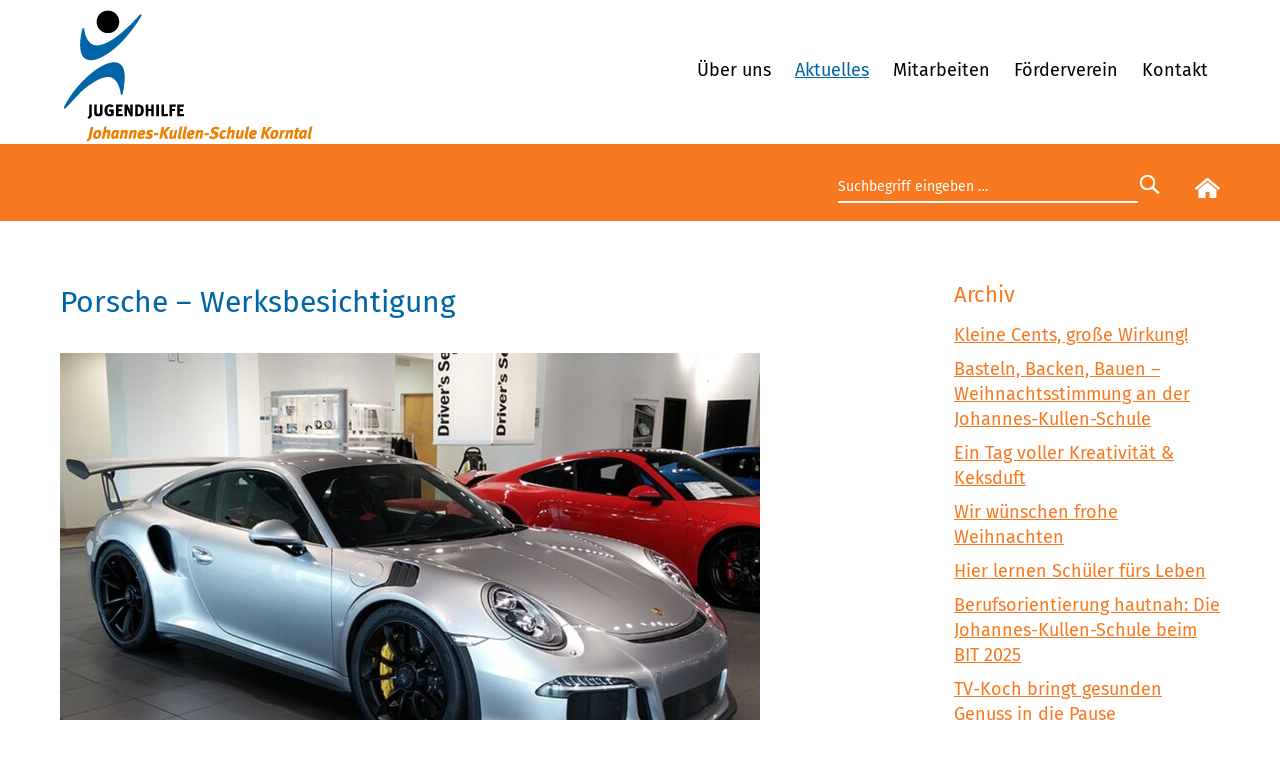

--- FILE ---
content_type: text/html; charset=UTF-8
request_url: https://www.johannes-kullen-schule.de/aktuelles/nachricht/porsche-werksbesichtigung.html
body_size: 6010
content:
<!DOCTYPE html>
<html lang="de">
<head>
<meta charset="UTF-8">
<title>Porsche – Werksbesichtigung - Johannes-Kullen-Schule Korntal</title>
<base href="https://www.johannes-kullen-schule.de/">
<meta name="robots" content="index,follow">
<meta name="description" content="Am 23. Oktober um 9:15 starteten wir in Begleitung von Herrn Gutjahr und Herr Thommana im Rahmen der Berufsorientierung zu einer Werksbesichtigung beim Zuffenhauser Sportwagenbauer Porsche.">
<meta name="generator" content="Contao Open Source CMS">
<link rel="canonical" href="https://www.johannes-kullen-schule.de/aktuelles/nachricht/porsche-werksbesichtigung.html">
<meta name="viewport" content="width=device-width, initial-scale=1.0, maximum-scale=1.5">
<link rel="stylesheet" href="assets/css/belegungsplan.css,social_feed.min.css,clickpress-grid.css,glight...-ef4828d0.css"><script src="assets/js/jquery.min.js,contao-utils-bundle.js,mmenu.js-8b2bed2c.js"></script><script defer src="/bundles/heimseitencontaoscrolltoerror/scroll_to_error.js"></script><link rel="shortcut icon" type="image/x-icon" href="https://www.johannes-kullen-schule.de/share/favicon-johannes-kullen-schule-korntal.ico"><link rel="apple-touch-icon" href="https://www.johannes-kullen-schule.de/share/favicon-apple-touch-icon-johannes-kullen-schule-korntal.png"><!-- back-to-top -->
<script src="files/layout/back-to-top/back-to-top.js"></script>
<link href="files/layout/back-to-top/back-to-top.css" rel="stylesheet" type="text/css">
<script src="files/layout/fontsizer/cookies.js"></script>
<script src="files/layout/fontsizer/efa_fontsizer.js"></script>
<!-- Matomo -->
<script>var _paq=window._paq=window._paq||[];_paq.push(['disableCookies']);_paq.push(['trackPageView']);_paq.push(['enableLinkTracking']);(function(){var u="https://matomo.diakonie-korntal.de/";_paq.push(['setTrackerUrl',u+'piwik.php']);_paq.push(['setSiteId','10']);var d=document,g=d.createElement('script'),s=d.getElementsByTagName('script')[0];g.type='text/javascript';g.async=!0;g.src=u+'piwik.js';s.parentNode.insertBefore(g,s)})()</script>
<!-- End Matomo Code -->
</head>
<body id="top" class="layout-volle-breite">
<div id="wrapper">
<header id="header">
<div class="inside">
<div class="spalte-1">
<!-- Logo SBH -->
<div class="logo">
<a href="/"><img src="files/layout/gfx/logos/jugendhilfe-johannes-kullen-schule-korntal.png" width="255" height="136" alt="Johannes-Kullen-Schule Korntal"></a>
</div>
</div>
<div class="spalte-2">
<!-- Navigation -->
<!-- indexer::stop -->
<nav class="mod_navigation block" id="navi">
<a href="aktuelles/nachricht/porsche-werksbesichtigung.html#skipNavigation15" class="invisible">Navigation überspringen</a>
<ul class="level_1">
<li class="submenu first has-submenu">
<a href="%C3%BCber-uns/unsere-schule.html"
class="submenu first"                                             aria-haspopup="true">
Über uns        </a>
<ul class="level_2">
<li class="first">
<a href="%C3%BCber-uns/unsere-schule.html"
class="first"                                            >
Unsere Schule        </a>
</li>
<li class="submenu has-submenu">
<a href="bildungsgaenge.html"
class="submenu"                                             aria-haspopup="true">
Bildungsgänge        </a>
<ul class="level_3">
<li class="first">
<a href="angebote/grundschule.html"
class="first"                                            >
Grundschule        </a>
</li>
<li class="">
<a href="angebote/werkrealschule.html"
>
Werkrealschule        </a>
</li>
<li class="last">
<a href="angebote/foerderschule.html"
class="last"                                            >
Förderschule        </a>
</li>
</ul>
</li>
<li class="submenu has-submenu">
<a href="beratung.html"
class="submenu"                                             aria-haspopup="true">
Beratung        </a>
<ul class="level_3">
<li class="first">
<a href="sonderpaedagogischer-dienst.html"
class="first"                                            >
Sonderpädagogischer Dienst        </a>
</li>
<li class="last">
<a href="fruehfoerderung.html"
class="last"                                            >
Frühförderung        </a>
</li>
</ul>
</li>
<li class="">
<a href="ueber-uns/schulleitung.html"
>
Schulleitung & Sekretariat        </a>
</li>
<li class="">
<a href="ueber-uns/unsere-aussenstellen.html"
>
Außenstellen        </a>
</li>
<li class="">
<a href="https://www.diakonie-korntal.de/diakonie-korntal.html"
target="_blank"           >
Diakonie &#40;Träger der JKS&#41;        </a>
</li>
<li class="last">
<a href="%C3%BCber-uns/praevention-und-schutz.html"
class="last"                                            >
Prävention und Schutz        </a>
</li>
</ul>
</li>
<li class="trail">
<a href="aktuelles.html"
class="trail"                                            >
Aktuelles        </a>
</li>
<li class="">
<a href="mitarbeiten.html"
>
Mitarbeiten        </a>
</li>
<li class="submenu has-submenu">
<a href="foerderverein.html"
class="submenu"                                             aria-haspopup="true">
Förderverein        </a>
<ul class="level_2">
<li class="projekte-foerderverein first">
<a href="foerderverein/projekte-des-foerdervereins.html"
class="projekte-foerderverein first"                                            >
Projekte des Fördervereins        </a>
</li>
<li class="">
<a href="foerderverein/mitglied-werden.html"
>
Mitglied werden        </a>
</li>
<li class="last">
<a href="helfen-spenden/spendenprojekte.html"
class="last"                                            >
Aktuelle Spendenprojekte        </a>
</li>
</ul>
</li>
<li class="submenu last has-submenu">
<a href="kontakt.html"
class="submenu last"                                             aria-haspopup="true">
Kontakt        </a>
<ul class="level_2">
<li class="first">
<a href="kontakt/impressum.html"
class="first"                                            >
Impressum        </a>
</li>
<li class="last">
<a href="kontakt/datenschutz.html"
class="last"                                            >
Datenschutz        </a>
</li>
</ul>
</li>
</ul>
<span id="skipNavigation15" class="invisible"></span>
</nav>
<!-- indexer::continue -->
<!-- Mobil Menu -->
<!-- indexer::stop -->
<nav class="mod_mmenu" id="menu-mobile">
<ul class="level_1">
<li class="submenu first has-submenu">
<a href="%C3%BCber-uns/unsere-schule.html"
class="submenu first"                                             aria-haspopup="true">
Über uns        </a>
<ul class="level_2">
<li class="first">
<a href="%C3%BCber-uns/unsere-schule.html"
class="first"                                            >
Unsere Schule        </a>
</li>
<li class="submenu has-submenu">
<a href="bildungsgaenge.html"
class="submenu"                                             aria-haspopup="true">
Bildungsgänge        </a>
<ul class="level_3">
<li class="first">
<a href="angebote/grundschule.html"
class="first"                                            >
Grundschule        </a>
</li>
<li class="">
<a href="angebote/werkrealschule.html"
>
Werkrealschule        </a>
</li>
<li class="last">
<a href="angebote/foerderschule.html"
class="last"                                            >
Förderschule        </a>
</li>
</ul>
</li>
<li class="submenu has-submenu">
<a href="beratung.html"
class="submenu"                                             aria-haspopup="true">
Beratung        </a>
<ul class="level_3">
<li class="first">
<a href="sonderpaedagogischer-dienst.html"
class="first"                                            >
Sonderpädagogischer Dienst        </a>
</li>
<li class="last">
<a href="fruehfoerderung.html"
class="last"                                            >
Frühförderung        </a>
</li>
</ul>
</li>
<li class="">
<a href="ueber-uns/schulleitung.html"
>
Schulleitung & Sekretariat        </a>
</li>
<li class="">
<a href="ueber-uns/unsere-aussenstellen.html"
>
Außenstellen        </a>
</li>
<li class="">
<a href="https://www.diakonie-korntal.de/diakonie-korntal.html"
target="_blank" rel="noreferrer noopener"           >
Diakonie &#40;Träger der JKS&#41;        </a>
</li>
<li class="last">
<a href="%C3%BCber-uns/praevention-und-schutz.html"
class="last"                                            >
Prävention und Schutz        </a>
</li>
</ul>
</li>
<li class="trail">
<a href="aktuelles.html"
class="trail"                                            >
Aktuelles        </a>
</li>
<li class="">
<a href="mitarbeiten.html"
>
Mitarbeiten        </a>
</li>
<li class="submenu has-submenu">
<a href="foerderverein.html"
class="submenu"                                             aria-haspopup="true">
Förderverein        </a>
<ul class="level_2">
<li class="projekte-foerderverein first">
<a href="foerderverein/projekte-des-foerdervereins.html"
class="projekte-foerderverein first"                                            >
Projekte des Fördervereins        </a>
</li>
<li class="">
<a href="foerderverein/mitglied-werden.html"
>
Mitglied werden        </a>
</li>
<li class="last">
<a href="helfen-spenden/spendenprojekte.html"
class="last"                                            >
Aktuelle Spendenprojekte        </a>
</li>
</ul>
</li>
<li class="submenu last has-submenu">
<a href="kontakt.html"
class="submenu last"                                             aria-haspopup="true">
Kontakt        </a>
<ul class="level_2">
<li class="first">
<a href="kontakt/impressum.html"
class="first"                                            >
Impressum        </a>
</li>
<li class="last">
<a href="kontakt/datenschutz.html"
class="last"                                            >
Datenschutz        </a>
</li>
</ul>
</li>
</ul>
</nav>
<!-- indexer::continue -->
<div id="icon-mobile"><a href="#menu-mobile" title="Navigation einblenden"><img src="files/layout/gfx/mobil/mobil-menu.svg" alt="Mobil Menu" />
</a></div>
</div>            </div>
</header>
<div class="custom">
<div id="header-bottom">
<div class="inside">
<div class="top-box-right">
<form action="suchergebnis.html" method="get" class="searchform">
<div class="formbody">
<label for="suchfeld" class="invisible">Suchbegriffe</label>
<input type="search" name="keywords" id="suchfeld" class="text" value="Suchbegriff eingeben …" onblur="if(this.value=='')this.value='Suchbegriff eingeben …';" onfocus="if(this.value=='Suchbegriff eingeben …')this.value='';"><input type="submit" id="suchfeld" class="submit" value="&nbsp;&nbsp;">
</div>
</form>
<div class="start-button">
<a href="johannes-kullen-schule-korntal.html"><img src="files/layout/gfx/home.svg" width="25" alt="zur Startseite"/></a>
</div>
</div>  </div>
</div>
</div>
<div id="container">
<main id="main">
<div class="inside">
<div class="mod_article block row" id="article-373">
<section class="ce_cp_grid_start column-gap-6 block">
<div class="grid_desktop_75_25 grid_tablet_75_25 grid_mobile_100 grid_start block">
<div class="mod_newsreader block">
<div class="layout_full block news_category_5 category_5 news_category_39 category_39" itemscope="" itemtype="http://schema.org/Article">
<h1>Porsche – Werksbesichtigung</h1>
<div class="ce_text block">
<figure class="image_container float_above">
<img loading="lazy" src="assets/images/f/Porsche2-acb71acb.jpg" width="700" height="466" alt="" itemprop="image">
</figure>
<p>Am 23. Oktober um 9:15 starteten wir in Begleitung von Herrn Gutjahr und Herr Thommana im Rahmen der Berufsorientierung zu einer Werksbesichtigung beim Zuffenhauser Sportwagenbauer Porsche. Mit der S-Bahn erreichten wir rechtzeitig vor Beginn der Führung das Porsche – Museum. Dort mussten wir unsere Taschen und Handys einschließen und erhielten headsets, um den Führer besser verstehen zu können. Zuerst ging es in die Produktionshalle. Die lackierte Rohkarosse durchläuft dort hängend verschiedene Stationen und wird Stück für Stück vervollständigt. Räder, Armaturenbrett, Sitze und der Motor werden eingebaut. Am Ende der Halle fährt dann der fertige Sportwagen auf den Prüfstand. <br>Danach gingen wir&nbsp; in die Sattlerei wo edelstes Leder von Jungbullen verarbeitet wird. Danach durften wir das Motorenwerk besichtigen. Dort werden vor allem 4 und 6-Zylinder-Boxermotoren für die Modelle 911er und 718 Boxter und Caymann gefertigt. Beeindruckend ist die Ruhe und die Sauberkeit im ganzen Werk. Viele Fragen, z.B. zu Ausbildungsmöglichkeiten, wurden mit großer Geduld und Ausdauer von unserem gut vorbereiteten Führer beantwortet. Alle 11 Schüler der JKS, die sich für die Werksführung beworben hatten, fuhren mit dem Traum von einem Ausbildungsplatz bei Porsche nach Korntal zurück.</p>
</div>
<time datetime="2018-10-23T17:32:00+02:00" itemprop="datePublished"><p>23.10.18</p></time>
</div>
<!-- indexer::stop -->
<p class="back"><a href="javascript:history.go(-1)" title="Zurück">Zurück</a></p>
<!-- indexer::continue -->
</div>
<!-- indexer::stop -->
<div class="mod_newslist liste block">
<h2>Archiv</h2>
<div class="layout_simple arc_6 block  first even news_category_103 category_103" itemscope="" itemtype="http://schema.org/Article">
<a href="aktuelles/nachricht/kleine-cents-grosse-wirkung.html" title="Den Artikel lesen: Kleine Cents, große Wirkung!">Kleine Cents, große Wirkung!</a></div>
<div class="layout_simple arc_6 block  odd news_category_96 category_96" itemscope="" itemtype="http://schema.org/Article">
<a href="aktuelles/nachricht/basteln-backen-bauen-weihnachtsstimmung-an-der-johannes-kullen-schule.html" title="Den Artikel lesen: Basteln, Backen, Bauen – Weihnachtsstimmung an der Johannes-Kullen-Schule">Basteln, Backen, Bauen – Weihnachtsstimmung an der Johannes-Kullen-Schule</a></div>
<div class="layout_simple arc_6 block  even news_category_96 category_96" itemscope="" itemtype="http://schema.org/Article">
<a href="aktuelles/nachricht/ein-tag-voller-kreativitaet-keksduft.html" title="Den Artikel lesen: Ein Tag voller Kreativität &amp; Keksduft">Ein Tag voller Kreativität & Keksduft</a></div>
<div class="layout_simple arc_6 block  odd news_category_96 category_96" itemscope="" itemtype="http://schema.org/Article">
<a href="aktuelles/nachricht/wir-wuenschen-frohe-weihnachten-2.html" title="Den Artikel lesen: Wir wünschen frohe Weihnachten">Wir wünschen frohe Weihnachten</a></div>
<div class="layout_simple arc_6 block  even news_category_96 category_96" itemscope="" itemtype="http://schema.org/Article">
<a href="aktuelles/nachricht/hier-lernen-schueler-fuers-leben.html" title="Den Artikel lesen: Hier lernen Schüler fürs Leben">Hier lernen Schüler fürs Leben</a></div>
<div class="layout_simple arc_6 block  odd news_category_96 category_96" itemscope="" itemtype="http://schema.org/Article">
<a href="aktuelles/nachricht/berufsorientierung-hautnah-die-johannes-kullen-schule-beim-bit-2025.html" title="Den Artikel lesen: Berufsorientierung hautnah: Die Johannes-Kullen-Schule beim BIT 2025">Berufsorientierung hautnah: Die Johannes-Kullen-Schule beim BIT 2025</a></div>
<div class="layout_simple arc_6 block  even news_category_96 category_96" itemscope="" itemtype="http://schema.org/Article">
<a href="aktuelles/nachricht/tv-koch-bringt-geunden-genuss-in-die-pause.html" title="Den Artikel lesen: TV-Koch bringt gesunden Genuss in die Pause">TV-Koch bringt gesunden Genuss in die Pause</a></div>
<div class="layout_simple arc_6 block  odd news_category_96 category_96" itemscope="" itemtype="http://schema.org/Article">
<a href="aktuelles/nachricht/lernen-mit-kopf-herz-und-hand.html" title="Den Artikel lesen: Lernen mit „Kopf, Herz und Hand“">Lernen mit „Kopf, Herz und Hand“</a></div>
<div class="layout_simple arc_6 block  even news_category_96 category_96" itemscope="" itemtype="http://schema.org/Article">
<a href="aktuelles/nachricht/die-kunstpause.html" title="Den Artikel lesen: Die KUNSTPAUSE">Die KUNSTPAUSE</a></div>
<div class="layout_simple arc_6 block  odd news_category_96 category_96" itemscope="" itemtype="http://schema.org/Article">
<a href="aktuelles/nachricht/spende-sorgt-fuer-nachschub-beim-feuerprojekt.html" title="Den Artikel lesen: Brennholz für die Erlebnispädagogik">Brennholz für die Erlebnispädagogik</a></div>
<div class="layout_simple arc_6 block  even news_category_96 category_96" itemscope="" itemtype="http://schema.org/Article">
<a href="aktuelles/nachricht/grosser-tag-fuer-kleine-fuesse.html" title="Den Artikel lesen: Großer Tag für kleine Füße">Großer Tag für kleine Füße</a></div>
<div class="layout_simple arc_6 block  odd news_category_96 category_96" itemscope="" itemtype="http://schema.org/Article">
<a href="aktuelles/nachricht/kopfkino-theater-der-unsichtbaren.html" title="Den Artikel lesen: KOPFKINO – Theater der Unsichtbaren">KOPFKINO – Theater der Unsichtbaren</a></div>
<div class="layout_simple arc_6 block  even news_category_96 category_96" itemscope="" itemtype="http://schema.org/Article">
<a href="aktuelles/nachricht/rekord-beim-laufen-fuer-den-guten-zweck.html" title="Den Artikel lesen: Rekord beim Laufen für den guten Zweck!">Rekord beim Laufen für den guten Zweck!</a></div>
<div class="layout_simple arc_6 block  odd news_category_96 category_96" itemscope="" itemtype="http://schema.org/Article">
<a href="aktuelles/nachricht/kochloeffel-trifft-kampfgeist.html" title="Den Artikel lesen: Kochlöffel trifft Kampfgeist">Kochlöffel trifft Kampfgeist</a></div>
<div class="layout_simple arc_6 block  even news_category_96 category_96" itemscope="" itemtype="http://schema.org/Article">
<a href="aktuelles/nachricht/gegen-das-vergessen.html" title="Den Artikel lesen: Gegen das Vergessen">Gegen das Vergessen</a></div>
<div class="layout_simple arc_6 block  odd news_category_96 category_96" itemscope="" itemtype="http://schema.org/Article">
<a href="aktuelles/nachricht/malen-mit-zahlen-und-marta.html" title="Den Artikel lesen: Malen mit Zahlen und Marta!">Malen mit Zahlen und Marta!</a></div>
<div class="layout_simple arc_6 block  even news_category_96 category_96" itemscope="" itemtype="http://schema.org/Article">
<a href="aktuelles/nachricht/der-schlawiner-der-immer-seinen-platz-wechselt.html" title="Den Artikel lesen: Der Schlawiner, der immer seinen Platz wechselt">Der Schlawiner, der immer seinen Platz wechselt</a></div>
<div class="layout_simple arc_6 block  odd news_category_96 category_96" itemscope="" itemtype="http://schema.org/Article">
<a href="aktuelles/nachricht/kleine-helden-grosse-wirkung-1-5-stunden-fuer-die-umwelt.html" title="Den Artikel lesen: Kleine Helden, große Wirkung: 1,5 Stunden für die Umwelt">Kleine Helden, große Wirkung: 1,5 Stunden für die Umwelt</a></div>
<div class="layout_simple arc_6 block  even news_category_96 category_96" itemscope="" itemtype="http://schema.org/Article">
<a href="aktuelles/nachricht/schnitzeljagd-statt-schulbank-coole-woche-im-gruenen.html" title="Den Artikel lesen: Schnitzeljagd statt Schulbank – coole Woche im Grünen">Schnitzeljagd statt Schulbank – coole Woche im Grünen</a></div>
<div class="layout_simple arc_6 block  last odd news_category_96 category_96" itemscope="" itemtype="http://schema.org/Article">
<a href="aktuelles/nachricht/erfahrung-trifft-ehrgeiz.html" title="Den Artikel lesen: Erfahrung trifft Ehrgeiz">Erfahrung trifft Ehrgeiz</a></div>
<!-- indexer::stop -->
<nav class="pagination block" aria-label="Seitenumbruch-Menü">
<p>Seite 1 von 13</p>
<ul>
<li><strong class="active">1</strong></li>
<li><a href="aktuelles/nachricht/porsche-werksbesichtigung.html?page_n72=2" class="link" title="Gehe zu Seite 2">2</a></li>
<li><a href="aktuelles/nachricht/porsche-werksbesichtigung.html?page_n72=3" class="link" title="Gehe zu Seite 3">3</a></li>
<li><a href="aktuelles/nachricht/porsche-werksbesichtigung.html?page_n72=4" class="link" title="Gehe zu Seite 4">4</a></li>
<li><a href="aktuelles/nachricht/porsche-werksbesichtigung.html?page_n72=5" class="link" title="Gehe zu Seite 5">5</a></li>
<li><a href="aktuelles/nachricht/porsche-werksbesichtigung.html?page_n72=6" class="link" title="Gehe zu Seite 6">6</a></li>
<li><a href="aktuelles/nachricht/porsche-werksbesichtigung.html?page_n72=7" class="link" title="Gehe zu Seite 7">7</a></li>
<li class="next"><a href="aktuelles/nachricht/porsche-werksbesichtigung.html?page_n72=2" class="next" title="Gehe zu Seite 2">Vorwärts</a></li>
<li class="last"><a href="aktuelles/nachricht/porsche-werksbesichtigung.html?page_n72=13" class="last" title="Gehe zu Seite 13">Ende</a></li>
</ul>
</nav>
<!-- indexer::continue -->
</div>
<!-- indexer::continue -->
</div>
</section>
</div>
</div>
</main>
</div>
<div class="custom">
<div id="bottom">
<div class="inside">
<section class="ce_cp_grid_start dk-bottom block">
<div class="grid_desktop_30_30_40 grid_tablet_30_30_40 grid_mobile_100 grid_start block">
<div class="ce_cp_column_start abstand-oben-2">
<div class="ce_text block">
<p><strong>Kontakt</strong></p>
<p>Johannes-Kullen-Schule<br>Zuffenhauserstraße 24<br>70825 Korntal-Münchingen</p>
<p><strong>Telefon 07 11 / 8 30 82-51</strong><br><a href="email/f5e8d6e82c5fe73c320ff2c8d0fc3b70">&#105;&#x6E;&#102;&#x6F;&#45;&#x6A;&#107;&#x73;&#64;&#x64;&#105;&#x61;&#107;&#x6F;&#110;&#x69;&#101;&#x2D;&#98;&#x67;&#107;&#x2E;&#100;&#x65;</a></p>
</div>
</div><div class="ce_cp_column_start abstand-oben-2">
<div class="ce_text block">
<p><strong>Informationen</strong></p>
<p><a title="Über uns" href="%C3%BCber-uns/unsere-schule.html">Über uns</a><br><a title="Aktuelle Nachrichten" href="aktuelles.html">Aktuelles</a><br><a title="Für Menschen, die etwas bewegen möchten" href="mitarbeiten.html">Mitarbeiten</a><br><a title="Informationen für Schüler" href="./">Für Schüler</a><br><a title="Helfen und Spenden" href="helfen-spenden/spendenprojekte.html">Helfen + Spenden</a><br><a title="Service" href="https://www.diakonie-korntal.de/hinweisgeberschutzsystem.html">Hinweisgeber</a></p>
</div>
</div><div class="ce_cp_column_start abstand-oben-2">
<div class="ce_text block">
<p><strong>Folge uns auf Social Media</strong></p>
<ul class="social-media-icons">
<li><a href="https://www.instagram.com/diakoniekorntal/" target="_blank" rel="noopener"><img src="files/layout/gfx/icon-dk-instagram-weiss.svg" alt="" width="25" height="25"></a></li>
<li><a href="https://www.facebook.com/Diakoniekorntal/" target="_blank" rel="noopener"><img src="files/layout/gfx/icon-dk-facebook-weiss.svg" alt="" width="13" height="25"></a></li>
<li><a href="https://www.youtube.com/user/DiakonieKorntal" target="_blank" rel="noopener"><img src="files/layout/gfx/icon-dk-youtube-weiss.svg" alt="" width="36" height="24"></a></li>
<li><a href="https://www.linkedin.com/company/7227625" target="_blank" rel="noopener"><img src="files/layout/gfx/icon-dk-linkedin-weiss.svg" alt="" width="25" height="25"></a></li>
</ul>
</div>
<!-- indexer::stop -->
<div id="rnw-paylink-button-kmbrk"></div>
<script type="module">
  import {PaylinkButton} from "https://unpkg.com/@raisenow/paylink-button@2/dist/PaylinkButton.js"
  PaylinkButton.render("#rnw-paylink-button-kmbrk", {
    "solution-id": "kmbrk",
    "size": "medium",
    "width": "fixed",
    "icon": "heart",
    "label": "Spenden",
    "border-radius": "8px",
    "background-color": "#f7781e",
  })
</script>
<!-- indexer::continue -->
<div class="ce_image logo-bg block">
<figure class="image_container" itemscope="" itemtype="http://schema.org/ImageObject">
<a href="https://www.bruedergemeinde-korntal.de/landing.html" target="_blank" rel="noreferrer noopener" itemprop="contentUrl">
<img loading="lazy" src="assets/images/1/logo-evangelische-bruedergemeinde-korntal-99ddf907.svg" width="350" height="131" alt="Link zur Webseite der Evangelischen Brüdergemeinde Korntal." itemprop="image">
</a>
</figure>
</div>
</div>
</div>
</section>
</div>
</div>
</div>
<footer id="footer">
<div class="inside">
<!-- indexer::stop -->
<div class="row">
<div class="col-sm-11">
<ul>
<li>© Johannes-Kullen-Schule der <a href="https://www.diakonie-korntal.de/" target="_blank">Diakonie der Evang. Brüdergemeinde Korntal</a></li>
<li><a href="johannes-kullen-schule-korntal.html" title="Startseite">Startseite</a></li>
<li><a href="kontakt/datenschutz.html" title="Datenschutz">Datenschutz</a></li>
<li><a href="kontakt/impressum.html" title="Impressum">Impressum</a></li>
</ul>
</div>
<div id="backtotop" class="col-sm-1">
<a id="toTop" href="#" title="zurück nach oben"><img src="files/layout/gfx/backtotop.png" height="51" width="51" alt="toTop"></a>
</div>
</div>
<!-- indexer::continue -->            </div>
</footer>
</div>
<script src="assets/jquery-ui/js/jquery-ui.min.js"></script>
<script>jQuery(function($){$(document).accordion({heightStyle:'content',header:'.toggler',collapsible:!0,active:!1,create:function(event,ui){ui.header.addClass('active');$('.toggler').attr('tabindex',0)},activate:function(event,ui){ui.newHeader.addClass('active');ui.oldHeader.removeClass('active');$('.toggler').attr('tabindex',0)}})})</script>
<script>jQuery(document).ready(function($){ContaoMagnificPopup.init({tCounter:'<span class="mfp-counter">%curr% von %total%</span>',zoom:{enabled:!0},})})</script><script src="bundles/contaoglightbox/js/glightbox.min.js?v=8151b7d6"></script><script>(function(){'use strict';document.querySelectorAll('a[data-lightbox]').forEach((element)=>{if(!!element.dataset.lightbox){element.setAttribute('data-gallery',element.dataset.lightbox)}else{element.setAttribute('data-gallery',crypto.randomUUID())}});GLightbox({selector:'a[data-lightbox]'})})()</script>
<script>document.addEventListener("DOMContentLoaded",function(){const menu=document.querySelector('#menu-mobile');if(null!==menu&&0===menu.querySelectorAll('li.active').length){const trails=menu.querySelectorAll('li.trail');if(0<trails.length){trails.item(trails.length-1).classList.add('active')}}
new Mmenu('#menu-mobile',{"navbar":{"title":"Men\u00fc"},"extensions":["position-right","position-front"],"onClick":{"close":!0},"counters":!0,"navbars":[{"position":"top","content":["searchfield"]}],"searchfield":{"noResults":"Keine Ergebnisse gefunden.","placeholder":"Suchen"},"keyboardNavigation":{"enable":!0,"enhance":!0}},{"classNames":{"selected":"active"}})})</script>
<script src="files/layout/js/doubletaptogo.js"></script>
<script>jQuery(document).ready(function($){$('#navi li:has(ul)').doubleTapToGo()})</script>
<script type="application/ld+json">
{
    "@context": "https:\/\/schema.org",
    "@graph": [
        {
            "@type": "WebPage"
        },
        {
            "@id": "#\/schema\/image\/9240788b-ea2f-11e8-8f46-08606eeb5659",
            "@type": "ImageObject",
            "contentUrl": "\/assets\/images\/f\/Porsche2-acb71acb.jpg"
        }
    ]
}
</script>
<script type="application/ld+json">
{
    "@context": "https:\/\/schema.contao.org",
    "@graph": [
        {
            "@type": "Page",
            "fePreview": false,
            "groups": [],
            "noSearch": false,
            "pageId": 160,
            "protected": false,
            "title": "Porsche – Werksbesichtigung"
        }
    ]
}
</script></body>
</html>

--- FILE ---
content_type: text/css
request_url: https://www.johannes-kullen-schule.de/assets/css/belegungsplan.css,social_feed.min.css,clickpress-grid.css,glight...-ef4828d0.css
body_size: 25467
content:
/* Contao Open Source CMS, (c) Jan Karai, LGPL-3.0-or-later */
.social_feed_element{overflow:visible;padding:0;width:100%}.social_feed_element.extended .inner a{display:inline;padding:0;color:#1b95e0}.social_feed_element.extended .inner a:hover,.social_feed_element.extended a.more:hover{text-decoration:underline}.social_feed_element.extended .inner>figure{padding:0}.social_feed_element.extended a.more{padding:0;font-size:14px;color:#1b95e0;font-weight:700;display:block}.social_feed_element.extended .inner{padding:0 20px 20px}.social_feed_element.extended p:first-child{margin-top:0}.social_feed_element.extended p:last-child{margin-bottom:0}.social_feed_element .inner{background:#f2f2f2;padding:0;margin:30px 10px 10px;position:relative;word-break:break-word;border-top:5px solid #c1c1c1}.social_feed_element .inner a{padding:0 20px;display:block}.social_feed_element .inner>figure{padding:0 20px}.social_feed_element .ce_text{padding:15px 0;color:#333;margin:0}.social_feed_element .icon{position:static;text-indent:0}.social_feed_element .icon img{position:absolute;top:-20px;border-radius:100%;max-width:50px}.social_feed_element .icon .image-wrapper:not(.loaded){height:0!important}.social_feed_element .info{margin:0;padding:10px 0 0;text-align:right;font-size:14px;color:#989898;display:flex;align-items:center;justify-content:flex-end}.social_feed_element .info img{width:15px;margin-left:10px}.social_feed_element .title{margin:10px 0;font-size:16px;font-weight:700;color:#333}.social_feed_element a{color:#333;text-decoration:none}.social_feed_element .ce_text{font-size:14px}.social_feed_element .fa{font-size:18px;padding-left:5px}.social_feed_element .image_container>a{padding:0}.social_feed_container{width:calc(100% + 30px);margin-left:-15px;font-family:sans-serif}.social_feed_container:not(.masonry){display:-ms-flexbox;display:flex;-ms-flex-wrap:wrap;flex-wrap:wrap}.social_feed_container:not(.masonry).columns2 .social_feed_element{-ms-flex:0 0 50%;flex:0 0 50%}.social_feed_container:not(.masonry).columns3 .social_feed_element{-ms-flex:0 0 33%;flex:0 0 33%}.social_feed_container:not(.masonry).columns4 .social_feed_element{-ms-flex:0 0 25%;flex:0 0 25%}.social_feed_container.masonry.columns2 .social_feed_element,.social_feed_container.masonry.columns3 .social_feed_element,.social_feed_container.masonry.columns4 .social_feed_element{float:left}.social_feed_container.masonry.columns2 .social_feed_element{width:50%}.social_feed_container.masonry.columns3 .social_feed_element{width:33.33%}.social_feed_container.masonry.columns4 .social_feed_element{width:25%}@media (max-width:767px){.social_feed_container{width:100%;margin-left:0}.social_feed_container:not(.masonry).columns2 .social_feed_element,.social_feed_container:not(.masonry).columns3 .social_feed_element,.social_feed_container:not(.masonry).columns4 .social_feed_element{-ms-flex:0 0 100%;flex:0 0 100%}.social_feed_container.masonry.columns2 .social_feed_element,.social_feed_container.masonry.columns3 .social_feed_element,.social_feed_container.masonry.columns4 .social_feed_element{float:none;width:100%}}
.justify-items-start{justify-items:start}.justify-items-center{justify-items:center}.justify-items-end{justify-items:end}.content-start{align-content:start}.content-center{align-content:center}.content-end{align-content:end}.items-start{align-items:start}.items-center{align-items:center}.items-end{align-items:end}[class*=grid_]{display:grid;grid-gap:1rem}[class*=grid_]>.block{margin-bottom:0}@media(min-width: 576px){.grid_mobile_100{grid-template-columns:1fr}.grid_mobile_50_50{grid-template-columns:repeat(2, 1fr)}.grid_mobile_33_33_33{grid-template-columns:repeat(3, 1fr)}.grid_mobile_25_25_25_25{grid-template-columns:repeat(4, 1fr)}.grid_mobile_75_25{grid-template-columns:3fr 1fr}.grid_mobile_25_75{grid-template-columns:1fr 3fr}.grid_mobile_66_33{grid-template-columns:2fr 1fr}.grid_mobile_33_66{grid-template-columns:1fr 2fr}.grid_mobile_50_25_25{grid-template-columns:2fr 1fr 1fr}.grid_mobile_25_50_25{grid-template-columns:1fr 2fr 1fr}.grid_mobile_25_25_50{grid-template-columns:1fr 1fr 2fr}.grid_mobile_40_30_30{grid-template-columns:4fr 3fr 3fr}.grid_mobile_30_40_30{grid-template-columns:3fr 4fr 3fr}.grid_mobile_30_30_40{grid-template-columns:3fr 3fr 4fr}}@media(min-width: 768px){.grid_tablet_100{grid-template-columns:1fr}.grid_tablet_50_50{grid-template-columns:repeat(2, 1fr)}.grid_tablet_33_33_33{grid-template-columns:repeat(3, 1fr)}.grid_tablet_25_25_25_25{grid-template-columns:repeat(4, 1fr)}.grid_tablet_75_25{grid-template-columns:3fr 1fr}.grid_tablet_25_75{grid-template-columns:1fr 3fr}.grid_tablet_66_33{grid-template-columns:2fr 1fr}.grid_tablet_33_66{grid-template-columns:1fr 2fr}.grid_tablet_50_25_25{grid-template-columns:2fr 1fr 1fr}.grid_tablet_25_50_25{grid-template-columns:1fr 2fr 1fr}.grid_tablet_25_25_50{grid-template-columns:1fr 1fr 2fr}.grid_tablet_40_30_30{grid-template-columns:4fr 3fr 3fr}.grid_tablet_30_40_30{grid-template-columns:3fr 4fr 3fr}.grid_tablet_30_30_40{grid-template-columns:3fr 3fr 4fr}.grid_tablet_20_40_40{grid-template-columns:1fr 2fr 2fr}.grid_tablet_40_20_40{grid-template-columns:2fr 1fr 2fr}.grid_tablet_40_40_20{grid-template-columns:2fr 2fr 1fr}}@media(min-width: 992px){.grid_desktop_100{grid-template-columns:1fr}.grid_desktop_50_50{grid-template-columns:repeat(2, 1fr)}.grid_desktop_50_25_25{grid-template-columns:2fr 1fr 1fr}.grid_desktop_33_33_33{grid-template-columns:repeat(3, 1fr)}.grid_desktop_75_25{grid-template-columns:3fr 1fr}.grid_desktop_25_75{grid-template-columns:1fr 3fr}.grid_desktop_66_33{grid-template-columns:2fr 1fr}.grid_desktop_33_66{grid-template-columns:1fr 2fr}.grid_desktop_50_25_25{grid-template-columns:2fr 1fr 1fr}.grid_desktop_40_30_30{grid-template-columns:4fr 3fr 3fr}.grid_desktop_50_25_25{grid-template-columns:2fr 1fr 1fr}.grid_desktop_25_50_25{grid-template-columns:1fr 2fr 1fr}.grid_desktop_25_25_50{grid-template-columns:1fr 1fr 2fr}.grid_desktop_40_30_30{grid-template-columns:4fr 3fr 3fr}.grid_desktop_30_40_30{grid-template-columns:3fr 4fr 3fr}.grid_desktop_30_30_40{grid-template-columns:3fr 3fr 4fr}.grid_desktop_20_40_40{grid-template-columns:1fr 2fr 2fr}.grid_desktop_40_20_40{grid-template-columns:2fr 1fr 2fr}.grid_desktop_40_40_20{grid-template-columns:2fr 2fr 1fr}.grid_desktop_25_25_25_25{grid-template-columns:repeat(4, 1fr)}.grid_desktop_40_20_20_20{grid-template-columns:2fr 1fr 1fr 1fr}.grid_desktop_20_40_20_20{grid-template-columns:1fr 2fr 1fr 1fr}.grid_desktop_20_20_40_20{grid-template-columns:1fr 1fr 2fr 1fr}.grid_desktop_20_20_20_40{grid-template-columns:1fr 1fr 1fr 2fr}.grid_desktop_20_20_20_20_20{grid-template-columns:repeat(5, 1fr)}}

.glightbox-container{width:100%;height:100%;position:fixed;top:0;left:0;z-index:999999!important;overflow:hidden;-ms-touch-action:none;touch-action:none;-webkit-text-size-adjust:100%;-moz-text-size-adjust:100%;-ms-text-size-adjust:100%;text-size-adjust:100%;-webkit-backface-visibility:hidden;backface-visibility:hidden;outline:0}.glightbox-container.inactive{display:none}.glightbox-container .gcontainer{position:relative;width:100%;height:100%;z-index:9999;overflow:hidden}.glightbox-container .gslider{-webkit-transition:-webkit-transform .4s ease;transition:-webkit-transform .4s ease;transition:transform .4s ease;transition:transform .4s ease,-webkit-transform .4s ease;height:100%;left:0;top:0;width:100%;position:relative;overflow:hidden;display:-webkit-box!important;display:-ms-flexbox!important;display:flex!important;-webkit-box-pack:center;-ms-flex-pack:center;justify-content:center;-webkit-box-align:center;-ms-flex-align:center;align-items:center;-webkit-transform:translate3d(0,0,0);transform:translate3d(0,0,0)}.glightbox-container .gslide{width:100%;position:absolute;-webkit-user-select:none;-moz-user-select:none;-ms-user-select:none;user-select:none;display:-webkit-box;display:-ms-flexbox;display:flex;-webkit-box-align:center;-ms-flex-align:center;align-items:center;-webkit-box-pack:center;-ms-flex-pack:center;justify-content:center;opacity:0}.glightbox-container .gslide.current{opacity:1;z-index:99999;position:relative}.glightbox-container .gslide.prev{opacity:1;z-index:9999}.glightbox-container .gslide-inner-content{width:100%}.glightbox-container .ginner-container{position:relative;width:100%;display:-webkit-box;display:-ms-flexbox;display:flex;-webkit-box-pack:center;-ms-flex-pack:center;justify-content:center;-webkit-box-orient:vertical;-webkit-box-direction:normal;-ms-flex-direction:column;flex-direction:column;max-width:100%;margin:auto;height:100vh}.glightbox-container .ginner-container.gvideo-container{width:100%}.glightbox-container .ginner-container.desc-bottom,.glightbox-container .ginner-container.desc-top{-webkit-box-orient:vertical;-webkit-box-direction:normal;-ms-flex-direction:column;flex-direction:column}.glightbox-container .ginner-container.desc-left,.glightbox-container .ginner-container.desc-right{max-width:100%!important}.gslide iframe,.gslide video{outline:0!important;border:none;min-height:165px;-webkit-overflow-scrolling:touch;-ms-touch-action:auto;touch-action:auto}.gslide:not(.current){pointer-events:none}.gslide-image{-webkit-box-align:center;-ms-flex-align:center;align-items:center}.gslide-image img{max-height:100vh;display:block;padding:0;float:none;outline:0;border:none;-webkit-user-select:none;-moz-user-select:none;-ms-user-select:none;user-select:none;max-width:100vw;width:auto;height:auto;-o-object-fit:cover;object-fit:cover;-ms-touch-action:none;touch-action:none;margin:auto;min-width:200px}.desc-bottom .gslide-image img,.desc-top .gslide-image img{width:auto}.desc-left .gslide-image img,.desc-right .gslide-image img{width:auto;max-width:100%}.gslide-image img.zoomable{position:relative}.gslide-image img.dragging{cursor:-webkit-grabbing!important;cursor:grabbing!important;-webkit-transition:none;transition:none}.gslide-video{position:relative;max-width:100vh;width:100%!important}.gslide-video .plyr__poster-enabled.plyr--loading .plyr__poster{display:none}.gslide-video .gvideo-wrapper{width:100%;margin:auto}.gslide-video::before{content:'';position:absolute;width:100%;height:100%;background:rgba(255,0,0,.34);display:none}.gslide-video.playing::before{display:none}.gslide-video.fullscreen{max-width:100%!important;min-width:100%;height:75vh}.gslide-video.fullscreen video{max-width:100%!important;width:100%!important}.gslide-inline{background:#fff;text-align:left;max-height:calc(100vh - 40px);overflow:auto;max-width:100%;margin:auto}.gslide-inline .ginlined-content{padding:20px;width:100%}.gslide-inline .dragging{cursor:-webkit-grabbing!important;cursor:grabbing!important;-webkit-transition:none;transition:none}.ginlined-content{overflow:auto;display:block!important;opacity:1}.gslide-external{display:-webkit-box;display:-ms-flexbox;display:flex;width:100%;min-width:100%;background:#fff;padding:0;overflow:auto;max-height:75vh;height:100%}.gslide-media{display:-webkit-box;display:-ms-flexbox;display:flex;width:auto}.zoomed .gslide-media{-webkit-box-shadow:none!important;box-shadow:none!important}.desc-bottom .gslide-media,.desc-top .gslide-media{margin:0 auto;-webkit-box-orient:vertical;-webkit-box-direction:normal;-ms-flex-direction:column;flex-direction:column}.gslide-description{position:relative;-webkit-box-flex:1;-ms-flex:1 0 100%;flex:1 0 100%}.gslide-description.description-left,.gslide-description.description-right{max-width:100%}.gslide-description.description-bottom,.gslide-description.description-top{margin:0 auto;width:100%}.gslide-description p{margin-bottom:12px}.gslide-description p:last-child{margin-bottom:0}.zoomed .gslide-description{display:none}.glightbox-button-hidden{display:none}.glightbox-mobile .glightbox-container .gslide-description{height:auto!important;width:100%;position:absolute;bottom:0;padding:19px 11px;max-width:100vw!important;-webkit-box-ordinal-group:3!important;-ms-flex-order:2!important;order:2!important;max-height:78vh;overflow:auto!important;background:-webkit-gradient(linear,left top,left bottom,from(rgba(0,0,0,0)),to(rgba(0,0,0,.75)));background:linear-gradient(to bottom,rgba(0,0,0,0) 0,rgba(0,0,0,.75) 100%);-webkit-transition:opacity .3s linear;transition:opacity .3s linear;padding-bottom:50px}.glightbox-mobile .glightbox-container .gslide-title{color:#fff;font-size:1em}.glightbox-mobile .glightbox-container .gslide-desc{color:#a1a1a1}.glightbox-mobile .glightbox-container .gslide-desc a{color:#fff;font-weight:700}.glightbox-mobile .glightbox-container .gslide-desc *{color:inherit}.glightbox-mobile .glightbox-container .gslide-desc .desc-more{color:#fff;opacity:.4}.gdesc-open .gslide-media{-webkit-transition:opacity .5s ease;transition:opacity .5s ease;opacity:.4}.gdesc-open .gdesc-inner{padding-bottom:30px}.gdesc-closed .gslide-media{-webkit-transition:opacity .5s ease;transition:opacity .5s ease;opacity:1}.greset{-webkit-transition:all .3s ease;transition:all .3s ease}.gabsolute{position:absolute}.grelative{position:relative}.glightbox-desc{display:none!important}.glightbox-open{overflow:hidden}.gloader{height:25px;width:25px;-webkit-animation:lightboxLoader .8s infinite linear;animation:lightboxLoader .8s infinite linear;border:2px solid #fff;border-right-color:transparent;border-radius:50%;position:absolute;display:block;z-index:9999;left:0;right:0;margin:0 auto;top:47%}.goverlay{width:100%;height:calc(100vh + 1px);position:fixed;top:-1px;left:0;background:#000;will-change:opacity}.glightbox-mobile .goverlay{background:#000}.gclose,.gnext,.gprev{z-index:99999;cursor:pointer;width:26px;height:44px;border:none;display:-webkit-box;display:-ms-flexbox;display:flex;-webkit-box-pack:center;-ms-flex-pack:center;justify-content:center;-webkit-box-align:center;-ms-flex-align:center;align-items:center;-webkit-box-orient:vertical;-webkit-box-direction:normal;-ms-flex-direction:column;flex-direction:column}.gclose svg,.gnext svg,.gprev svg{display:block;width:25px;height:auto;margin:0;padding:0}.gclose.disabled,.gnext.disabled,.gprev.disabled{opacity:.1}.gclose .garrow,.gnext .garrow,.gprev .garrow{stroke:#fff}.gbtn.focused{outline:2px solid #0f3d81}iframe.wait-autoplay{opacity:0}.glightbox-closing .gclose,.glightbox-closing .gnext,.glightbox-closing .gprev{opacity:0!important}.glightbox-clean .gslide-description{background:#fff}.glightbox-clean .gdesc-inner{padding:22px 20px}.glightbox-clean .gslide-title{font-size:1em;font-weight:400;font-family:arial;color:#000;margin-bottom:19px;line-height:1.4em}.glightbox-clean .gslide-desc{font-size:.86em;margin-bottom:0;font-family:arial;line-height:1.4em}.glightbox-clean .gslide-video{background:#000}.glightbox-clean .gclose,.glightbox-clean .gnext,.glightbox-clean .gprev{background-color:rgba(0,0,0,.75);border-radius:4px}.glightbox-clean .gclose path,.glightbox-clean .gnext path,.glightbox-clean .gprev path{fill:#fff}.glightbox-clean .gprev{position:absolute;top:-100%;left:30px;width:40px;height:50px}.glightbox-clean .gnext{position:absolute;top:-100%;right:30px;width:40px;height:50px}.glightbox-clean .gclose{width:35px;height:35px;top:15px;right:10px;position:absolute}.glightbox-clean .gclose svg{width:18px;height:auto}.glightbox-clean .gclose:hover{opacity:1}.gfadeIn{-webkit-animation:gfadeIn .5s ease;animation:gfadeIn .5s ease}.gfadeOut{-webkit-animation:gfadeOut .5s ease;animation:gfadeOut .5s ease}.gslideOutLeft{-webkit-animation:gslideOutLeft .3s ease;animation:gslideOutLeft .3s ease}.gslideInLeft{-webkit-animation:gslideInLeft .3s ease;animation:gslideInLeft .3s ease}.gslideOutRight{-webkit-animation:gslideOutRight .3s ease;animation:gslideOutRight .3s ease}.gslideInRight{-webkit-animation:gslideInRight .3s ease;animation:gslideInRight .3s ease}.gzoomIn{-webkit-animation:gzoomIn .5s ease;animation:gzoomIn .5s ease}.gzoomOut{-webkit-animation:gzoomOut .5s ease;animation:gzoomOut .5s ease}@-webkit-keyframes lightboxLoader{0%{-webkit-transform:rotate(0);transform:rotate(0)}100%{-webkit-transform:rotate(360deg);transform:rotate(360deg)}}@keyframes lightboxLoader{0%{-webkit-transform:rotate(0);transform:rotate(0)}100%{-webkit-transform:rotate(360deg);transform:rotate(360deg)}}@-webkit-keyframes gfadeIn{from{opacity:0}to{opacity:1}}@keyframes gfadeIn{from{opacity:0}to{opacity:1}}@-webkit-keyframes gfadeOut{from{opacity:1}to{opacity:0}}@keyframes gfadeOut{from{opacity:1}to{opacity:0}}@-webkit-keyframes gslideInLeft{from{opacity:0;-webkit-transform:translate3d(-60%,0,0);transform:translate3d(-60%,0,0)}to{visibility:visible;-webkit-transform:translate3d(0,0,0);transform:translate3d(0,0,0);opacity:1}}@keyframes gslideInLeft{from{opacity:0;-webkit-transform:translate3d(-60%,0,0);transform:translate3d(-60%,0,0)}to{visibility:visible;-webkit-transform:translate3d(0,0,0);transform:translate3d(0,0,0);opacity:1}}@-webkit-keyframes gslideOutLeft{from{opacity:1;visibility:visible;-webkit-transform:translate3d(0,0,0);transform:translate3d(0,0,0)}to{-webkit-transform:translate3d(-60%,0,0);transform:translate3d(-60%,0,0);opacity:0;visibility:hidden}}@keyframes gslideOutLeft{from{opacity:1;visibility:visible;-webkit-transform:translate3d(0,0,0);transform:translate3d(0,0,0)}to{-webkit-transform:translate3d(-60%,0,0);transform:translate3d(-60%,0,0);opacity:0;visibility:hidden}}@-webkit-keyframes gslideInRight{from{opacity:0;visibility:visible;-webkit-transform:translate3d(60%,0,0);transform:translate3d(60%,0,0)}to{-webkit-transform:translate3d(0,0,0);transform:translate3d(0,0,0);opacity:1}}@keyframes gslideInRight{from{opacity:0;visibility:visible;-webkit-transform:translate3d(60%,0,0);transform:translate3d(60%,0,0)}to{-webkit-transform:translate3d(0,0,0);transform:translate3d(0,0,0);opacity:1}}@-webkit-keyframes gslideOutRight{from{opacity:1;visibility:visible;-webkit-transform:translate3d(0,0,0);transform:translate3d(0,0,0)}to{-webkit-transform:translate3d(60%,0,0);transform:translate3d(60%,0,0);opacity:0}}@keyframes gslideOutRight{from{opacity:1;visibility:visible;-webkit-transform:translate3d(0,0,0);transform:translate3d(0,0,0)}to{-webkit-transform:translate3d(60%,0,0);transform:translate3d(60%,0,0);opacity:0}}@-webkit-keyframes gzoomIn{from{opacity:0;-webkit-transform:scale3d(.3,.3,.3);transform:scale3d(.3,.3,.3)}to{opacity:1}}@keyframes gzoomIn{from{opacity:0;-webkit-transform:scale3d(.3,.3,.3);transform:scale3d(.3,.3,.3)}to{opacity:1}}@-webkit-keyframes gzoomOut{from{opacity:1}50%{opacity:0;-webkit-transform:scale3d(.3,.3,.3);transform:scale3d(.3,.3,.3)}to{opacity:0}}@keyframes gzoomOut{from{opacity:1}50%{opacity:0;-webkit-transform:scale3d(.3,.3,.3);transform:scale3d(.3,.3,.3)}to{opacity:0}}@media (min-width:769px){.glightbox-container .ginner-container{width:auto;height:auto;-webkit-box-orient:horizontal;-webkit-box-direction:normal;-ms-flex-direction:row;flex-direction:row}.glightbox-container .ginner-container.desc-top .gslide-description{-webkit-box-ordinal-group:1;-ms-flex-order:0;order:0}.glightbox-container .ginner-container.desc-top .gslide-image,.glightbox-container .ginner-container.desc-top .gslide-image img{-webkit-box-ordinal-group:2;-ms-flex-order:1;order:1}.glightbox-container .ginner-container.desc-left .gslide-description{-webkit-box-ordinal-group:1;-ms-flex-order:0;order:0}.glightbox-container .ginner-container.desc-left .gslide-image{-webkit-box-ordinal-group:2;-ms-flex-order:1;order:1}.gslide-image img{max-height:97vh;max-width:100%}.gslide-image img.zoomable{cursor:-webkit-zoom-in;cursor:zoom-in}.zoomed .gslide-image img.zoomable{cursor:-webkit-grab;cursor:grab}.gslide-inline{max-height:95vh}.gslide-external{max-height:100vh}.gslide-description.description-left,.gslide-description.description-right{max-width:275px}.glightbox-open{height:auto}.goverlay{background:rgba(0,0,0,.92)}.glightbox-clean .gslide-media{-webkit-box-shadow:1px 2px 9px 0 rgba(0,0,0,.65);box-shadow:1px 2px 9px 0 rgba(0,0,0,.65)}.glightbox-clean .description-left .gdesc-inner,.glightbox-clean .description-right .gdesc-inner{position:absolute;height:100%;overflow-y:auto}.glightbox-clean .gclose,.glightbox-clean .gnext,.glightbox-clean .gprev{background-color:rgba(0,0,0,.32)}.glightbox-clean .gclose:hover,.glightbox-clean .gnext:hover,.glightbox-clean .gprev:hover{background-color:rgba(0,0,0,.7)}.glightbox-clean .gprev{top:45%}.glightbox-clean .gnext{top:45%}}@media (min-width:992px){.glightbox-clean .gclose{opacity:.7;right:20px}}@media screen and (max-height:420px){.goverlay{background:#000}}
/*!
 * mmenu.js
 * mmenujs.com
 *
 * Copyright (c) Fred Heusschen
 * frebsite.nl
 *
 * License: CC-BY-NC-4.0
 * http://creativecommons.org/licenses/by-nc/4.0/
 */.mm-menu_theme-white{--mm-color-border:rgba( 0,0,0, 0.1 );--mm-color-button:rgba( 0,0,0, 0.3 );--mm-color-text:rgba( 0,0,0, 0.7 );--mm-color-text-dimmed:rgba( 0,0,0, 0.3 );--mm-color-background:#fff;--mm-color-background-highlight:rgba( 0,0,0, 0.06 );--mm-color-background-emphasis:rgba( 0,0,0, 0.03 );--mm-shadow:0 0 10px rgba( 0,0,0, 0.2 )}.mm-menu_theme-dark{--mm-color-border:rgba( 0,0,0, 0.3 );--mm-color-button:rgba( 255,255,255, 0.4 );--mm-color-text:rgba( 255,255,255, 0.85 );--mm-color-text-dimmed:rgba( 255,255,255, 0.4 );--mm-color-background:#333;--mm-color-background-highlight:rgba( 255,255,255, 0.08 );--mm-color-background-emphasis:rgba( 0,0,0, 0.1 );--mm-shadow:0 0 20px rgba( 0,0,0, 0.5 )}.mm-menu_theme-black{--mm-color-border:rgba( 255,255,255, 0.25 );--mm-color-button:rgba( 255,255,255, 0.4 );--mm-color-text:rgba( 255,255,255, 0.75 );--mm-color-text-dimmed:rgba( 255,255,255, 0.4 );--mm-color-background:#000;--mm-color-background-highlight:rgba( 255,255,255, 0.2 );--mm-color-background-emphasis:rgba( 255,255,255, 0.15 );--mm-shadow:none}:root{--mm-line-height:20px;--mm-listitem-size:44px;--mm-navbar-size:44px;--mm-offset-top:0;--mm-offset-right:0;--mm-offset-bottom:0;--mm-offset-left:0;--mm-color-border:rgba(0, 0, 0, 0.1);--mm-color-button:rgba(0, 0, 0, 0.3);--mm-color-text:rgba(0, 0, 0, 0.75);--mm-color-text-dimmed:rgba(0, 0, 0, 0.3);--mm-color-background:#f3f3f3;--mm-color-background-highlight:rgba(0, 0, 0, 0.05);--mm-color-background-emphasis:rgba(255, 255, 255, 0.4);--mm-shadow:0 0 10px rgba(0, 0, 0, 0.3)}.mm-hidden{display:none!important}.mm-wrapper{overflow-x:hidden;position:relative}.mm-menu{top:0;right:0;bottom:0;left:0;background:#f3f3f3;border-color:rgba(0,0,0,.1);color:rgba(0,0,0,.75);line-height:20px;display:-webkit-box;display:-ms-flexbox;display:flex;-webkit-box-orient:vertical;-webkit-box-direction:normal;-ms-flex-direction:column;flex-direction:column;padding:0;margin:0;-webkit-box-sizing:border-box;box-sizing:border-box;position:absolute;top:var(--mm-offset-top);right:var(--mm-offset-right);bottom:var(--mm-offset-bottom);left:var(--mm-offset-left);z-index:0;background:var(--mm-color-background);border-color:var(--mm-color-border);color:var(--mm-color-text);line-height:var(--mm-line-height);-webkit-tap-highlight-color:var(--mm-color-background-emphasis);-webkit-font-smoothing:antialiased;-moz-osx-font-smoothing:grayscale}.mm-menu a,.mm-menu a:active,.mm-menu a:hover,.mm-menu a:link,.mm-menu a:visited{text-decoration:none;color:inherit}[dir=rtl] .mm-menu{direction:rtl}.mm-panel{background:#f3f3f3;border-color:rgba(0,0,0,.1);color:rgba(0,0,0,.75);z-index:0;-webkit-box-sizing:border-box;box-sizing:border-box;width:100%;-webkit-overflow-scrolling:touch;overflow:scroll;overflow-x:hidden;overflow-y:auto;background:var(--mm-color-background);border-color:var(--mm-color-border);color:var(--mm-color-text);-webkit-transform:translate3d(100%,0,0);transform:translate3d(100%,0,0);-webkit-transition:-webkit-transform .4s ease;transition:-webkit-transform .4s ease;-o-transition:transform .4s ease;transition:transform .4s ease;transition:transform .4s ease,-webkit-transform .4s ease}.mm-panel:after{height:44px}.mm-panel:not(.mm-hidden){display:block}.mm-panel:after{content:'';display:block;height:var(--mm-listitem-size)}.mm-panel_opened{z-index:1;-webkit-transform:translate3d(0,0,0);transform:translate3d(0,0,0)}.mm-panel_opened-parent{-webkit-transform:translate3d(-30%,0,0);transform:translate3d(-30%,0,0)}.mm-panel_highest{z-index:2}.mm-panel_noanimation{-webkit-transition:none!important;-o-transition:none!important;transition:none!important}.mm-panel_noanimation.mm-panel_opened-parent{-webkit-transform:translate3d(0,0,0);transform:translate3d(0,0,0)}.mm-panels>.mm-panel{position:absolute;left:0;right:0;top:0;bottom:0}.mm-panel__content{padding:20px 20px 0}.mm-panels{background:#f3f3f3;border-color:rgba(0,0,0,.1);color:rgba(0,0,0,.75);position:relative;height:100%;-webkit-box-flex:1;-ms-flex-positive:1;flex-grow:1;overflow:hidden;background:var(--mm-color-background);border-color:var(--mm-color-border);color:var(--mm-color-text)}[dir=rtl] .mm-panel:not(.mm-panel_opened){-webkit-transform:translate3d(-100%,0,0);transform:translate3d(-100%,0,0)}[dir=rtl] .mm-panel.mm-panel_opened-parent{-webkit-transform:translate3d(30%,0,0);transform:translate3d(30%,0,0)}.mm-listitem_vertical>.mm-panel{display:none;width:100%;padding:10px 0 10px 10px;-webkit-transform:none!important;-ms-transform:none!important;transform:none!important}.mm-listitem_vertical>.mm-panel:after,.mm-listitem_vertical>.mm-panel:before{content:none;display:none}.mm-listitem_opened>.mm-panel{display:block}.mm-listitem_vertical>.mm-listitem__btn{height:44px;height:var(--mm-listitem-size);bottom:auto}.mm-listitem_vertical .mm-listitem:last-child:after{border-color:transparent}.mm-listitem_opened>.mm-listitem__btn:after{-webkit-transform:rotate(225deg);-ms-transform:rotate(225deg);transform:rotate(225deg);right:19px}.mm-btn{-webkit-box-flex:0;-ms-flex-positive:0;flex-grow:0;-ms-flex-negative:0;flex-shrink:0;position:relative;-webkit-box-sizing:border-box;box-sizing:border-box;width:50px;padding:0}.mm-btn:after,.mm-btn:before{border:2px solid rgba(0,0,0,.3);border:2px solid var(--mm-color-button)}.mm-btn_next:after,.mm-btn_prev:before{content:'';border-bottom:none;border-right:none;-webkit-box-sizing:content-box;box-sizing:content-box;display:block;width:8px;height:8px;margin:auto;position:absolute;top:0;bottom:0}.mm-btn_prev:before{-webkit-transform:rotate(-45deg);-ms-transform:rotate(-45deg);transform:rotate(-45deg);left:23px;right:auto}.mm-btn_next:after{-webkit-transform:rotate(135deg);-ms-transform:rotate(135deg);transform:rotate(135deg);right:23px;left:auto}.mm-btn_close:after,.mm-btn_close:before{content:'';-webkit-box-sizing:content-box;box-sizing:content-box;display:block;width:5px;height:5px;margin:auto;position:absolute;top:0;bottom:0;-webkit-transform:rotate(-45deg);-ms-transform:rotate(-45deg);transform:rotate(-45deg)}.mm-btn_close:before{border-right:none;border-bottom:none;right:18px}.mm-btn_close:after{border-left:none;border-top:none;right:25px}[dir=rtl] .mm-btn_next:after{-webkit-transform:rotate(-45deg);-ms-transform:rotate(-45deg);transform:rotate(-45deg);left:23px;right:auto}[dir=rtl] .mm-btn_prev:before{-webkit-transform:rotate(135deg);-ms-transform:rotate(135deg);transform:rotate(135deg);right:23px;left:auto}[dir=rtl] .mm-btn_close:after,[dir=rtl] .mm-btn_close:before{right:auto}[dir=rtl] .mm-btn_close:before{left:25px}[dir=rtl] .mm-btn_close:after{left:18px}.mm-navbar{min-height:44px;border-bottom:1px solid rgba(0,0,0,.1);background:#f3f3f3;color:rgba(0,0,0,.3);display:-webkit-box;display:-ms-flexbox;display:flex;min-height:var(--mm-navbar-size);border-bottom:1px solid var(--mm-color-border);background:var(--mm-color-background);color:var(--mm-color-text-dimmed);text-align:center;opacity:1;-webkit-transition:opacity .4s ease;-o-transition:opacity .4s ease;transition:opacity .4s ease}.mm-navbar>*{min-height:44px}@supports ((position:-webkit-sticky) or (position:sticky)){.mm-navbar_sticky{position:-webkit-sticky;position:sticky;top:0;z-index:1}}.mm-navbar>*{-webkit-box-flex:1;-ms-flex-positive:1;flex-grow:1;display:-webkit-box;display:-ms-flexbox;display:flex;-webkit-box-align:center;-ms-flex-align:center;align-items:center;-webkit-box-pack:center;-ms-flex-pack:center;justify-content:center;-webkit-box-sizing:border-box;box-sizing:border-box}.mm-navbar__btn{-webkit-box-flex:0;-ms-flex-positive:0;flex-grow:0}.mm-navbar__title{-webkit-box-flex:1;-ms-flex:1 1 50%;flex:1 1 50%;display:-webkit-box;display:-ms-flexbox;display:flex;padding-left:20px;padding-right:20px;overflow:hidden}.mm-navbar__title:not(:last-child){padding-right:0}.mm-navbar__title>span{-o-text-overflow:ellipsis;text-overflow:ellipsis;white-space:nowrap;overflow:hidden}.mm-navbar__btn:not(.mm-hidden)+.mm-navbar__title{padding-left:0}.mm-navbar__btn:not(.mm-hidden)+.mm-navbar__title:last-child{padding-right:50px}[dir=rtl] .mm-navbar{-webkit-box-orient:horizontal;-webkit-box-direction:reverse;-ms-flex-direction:row-reverse;flex-direction:row-reverse}.mm-listview{list-style:none;display:block;padding:0;margin:0}.mm-listitem{color:rgba(0,0,0,.75);border-color:rgba(0,0,0,.1);color:var(--mm-color-text);border-color:var(--mm-color-border);list-style:none;display:block;padding:0;margin:0;position:relative;display:-webkit-box;display:-ms-flexbox;display:flex;-ms-flex-wrap:wrap;flex-wrap:wrap}.mm-listitem:after{content:'';border-color:inherit;border-bottom-width:1px;border-bottom-style:solid;display:block;position:absolute;left:20px;right:0;bottom:0}.mm-listitem a,.mm-listitem a:hover{text-decoration:none}.mm-listitem__btn,.mm-listitem__text{padding:12px;display:block;padding:calc((var(--mm-listitem-size) - var(--mm-line-height))/ 2);padding-left:0;padding-right:0;color:inherit}.mm-listitem__text{-o-text-overflow:ellipsis;text-overflow:ellipsis;white-space:nowrap;overflow:hidden;padding-left:20px;padding-right:10px;-webkit-box-flex:1;-ms-flex-positive:1;flex-grow:1;-ms-flex-preferred-size:10%;flex-basis:10%}.mm-listitem__btn{background:rgba(3,2,1,0);border-color:inherit;width:auto;padding-right:50px;position:relative}.mm-listitem__btn:not(.mm-listitem__text){border-left-width:1px;border-left-style:solid}.mm-listitem_selected>.mm-listitem__text{background:rgba(255,255,255,.4);background:var(--mm-color-background-emphasis)}.mm-listitem_opened>.mm-listitem__btn,.mm-listitem_opened>.mm-panel{background:rgba(0,0,0,.05);background:var(--mm-color-background-highlight)}[dir=rtl] .mm-listitem:after{left:0;right:20px}[dir=rtl] .mm-listitem__text{padding-left:10px;padding-right:20px}[dir=rtl] .mm-listitem__btn{padding-left:50px;border-left-width:0;border-left-style:none}[dir=rtl] .mm-listitem__btn:not(.mm-listitem__text){padding-right:0;border-right-width:1px;border-right-style:solid}.mm-page{-webkit-box-sizing:border-box;box-sizing:border-box;position:relative}.mm-slideout{-webkit-transition:-webkit-transform .4s ease;transition:-webkit-transform .4s ease;-o-transition:transform .4s ease;transition:transform .4s ease;transition:transform .4s ease,-webkit-transform .4s ease;z-index:1}.mm-wrapper_opened{overflow-x:hidden;position:relative}.mm-wrapper_opened .mm-page{min-height:100vh}.mm-wrapper_background .mm-page{background:inherit}.mm-menu_offcanvas{position:fixed;right:auto;z-index:0}.mm-menu_offcanvas:not(.mm-menu_opened){display:none}.mm-menu_offcanvas{width:80%;min-width:240px;max-width:440px}.mm-wrapper_opening .mm-menu_offcanvas~.mm-slideout{-webkit-transform:translate3d(80vw,0,0);transform:translate3d(80vw,0,0)}@media all and (max-width:300px){.mm-wrapper_opening .mm-menu_offcanvas~.mm-slideout{-webkit-transform:translate3d(240px,0,0);transform:translate3d(240px,0,0)}}@media all and (min-width:550px){.mm-wrapper_opening .mm-menu_offcanvas~.mm-slideout{-webkit-transform:translate3d(440px,0,0);transform:translate3d(440px,0,0)}}.mm-wrapper__blocker{background:rgba(3,2,1,0);overflow:hidden;display:none;position:fixed;top:0;right:0;bottom:0;left:0;z-index:2}.mm-wrapper_blocking{overflow:hidden}.mm-wrapper_blocking body{overflow:hidden}.mm-wrapper_blocking .mm-wrapper__blocker{display:block}.mm-sronly{border:0!important;clip:rect(1px,1px,1px,1px)!important;-webkit-clip-path:inset(50%)!important;clip-path:inset(50%)!important;white-space:nowrap!important;width:1px!important;min-width:1px!important;height:1px!important;min-height:1px!important;padding:0!important;overflow:hidden!important;position:absolute!important}.mm-menu_autoheight:not(.mm-menu_offcanvas){position:relative}.mm-menu_autoheight.mm-menu_position-bottom,.mm-menu_autoheight.mm-menu_position-top{max-height:80%}.mm-menu_autoheight-measuring .mm-panel{display:block!important}.mm-menu_autoheight-measuring .mm-panels>.mm-panel{bottom:auto!important;height:auto!important}.mm-menu_autoheight-measuring .mm-listitem_vertical:not(.mm-listitem_opened) .mm-panel{display:none!important}[class*=mm-menu_columns-]{-webkit-transition-property:width;-o-transition-property:width;transition-property:width}[class*=mm-menu_columns-] .mm-panels>.mm-panel{right:auto;-webkit-transition-property:width,-webkit-transform;transition-property:width,-webkit-transform;-o-transition-property:width,transform;transition-property:width,transform;transition-property:width,transform,-webkit-transform}[class*=mm-menu_columns-] .mm-panels>.mm-panel_opened,[class*=mm-menu_columns-] .mm-panels>.mm-panel_opened-parent{display:block!important}[class*=mm-panel_columns-]{border-right:1px solid;border-color:inherit}.mm-menu_columns-1 .mm-panel_columns-0,.mm-menu_columns-2 .mm-panel_columns-1,.mm-menu_columns-3 .mm-panel_columns-2,.mm-menu_columns-4 .mm-panel_columns-3{border-right:none}[class*=mm-menu_columns-] .mm-panels>.mm-panel_columns-0{-webkit-transform:translate3d(0,0,0);transform:translate3d(0,0,0)}.mm-menu_columns-0 .mm-panels>.mm-panel{z-index:0}.mm-menu_columns-0 .mm-panels>.mm-panel else{width:100%}.mm-menu_columns-0 .mm-panels>.mm-panel:not(.mm-panel_opened):not(.mm-panel_opened-parent){-webkit-transform:translate3d(100%,0,0);transform:translate3d(100%,0,0)}.mm-menu_columns-0{width:80%;min-width:240px;max-width:0}.mm-wrapper_opening .mm-menu_columns-0~.mm-slideout{-webkit-transform:translate3d(80vw,0,0);transform:translate3d(80vw,0,0)}@media all and (max-width:300px){.mm-wrapper_opening .mm-menu_columns-0~.mm-slideout{-webkit-transform:translate3d(240px,0,0);transform:translate3d(240px,0,0)}}@media all and (min-width:0px){.mm-wrapper_opening .mm-menu_columns-0~.mm-slideout{-webkit-transform:translate3d(0,0,0);transform:translate3d(0,0,0)}}.mm-wrapper_opening .mm-menu_columns-0.mm-menu_position-right.mm-menu_opened~.mm-slideout{-webkit-transform:translate3d(-80vw,0,0);transform:translate3d(-80vw,0,0)}@media all and (max-width:300px){.mm-wrapper_opening .mm-menu_columns-0.mm-menu_position-right.mm-menu_opened~.mm-slideout{-webkit-transform:translate3d(-240px,0,0);transform:translate3d(-240px,0,0)}}@media all and (min-width:0px){.mm-wrapper_opening .mm-menu_columns-0.mm-menu_position-right.mm-menu_opened~.mm-slideout{-webkit-transform:translate3d(0,0,0);transform:translate3d(0,0,0)}}[class*=mm-menu_columns-] .mm-panels>.mm-panel_columns-1{-webkit-transform:translate3d(100%,0,0);transform:translate3d(100%,0,0)}.mm-menu_columns-1 .mm-panels>.mm-panel{z-index:1;width:100%}.mm-menu_columns-1 .mm-panels>.mm-panel else{width:100%}.mm-menu_columns-1 .mm-panels>.mm-panel:not(.mm-panel_opened):not(.mm-panel_opened-parent){-webkit-transform:translate3d(200%,0,0);transform:translate3d(200%,0,0)}.mm-menu_columns-1{width:80%;min-width:240px;max-width:440px}.mm-wrapper_opening .mm-menu_columns-1~.mm-slideout{-webkit-transform:translate3d(80vw,0,0);transform:translate3d(80vw,0,0)}@media all and (max-width:300px){.mm-wrapper_opening .mm-menu_columns-1~.mm-slideout{-webkit-transform:translate3d(240px,0,0);transform:translate3d(240px,0,0)}}@media all and (min-width:550px){.mm-wrapper_opening .mm-menu_columns-1~.mm-slideout{-webkit-transform:translate3d(440px,0,0);transform:translate3d(440px,0,0)}}.mm-wrapper_opening .mm-menu_columns-1.mm-menu_position-right.mm-menu_opened~.mm-slideout{-webkit-transform:translate3d(-80vw,0,0);transform:translate3d(-80vw,0,0)}@media all and (max-width:300px){.mm-wrapper_opening .mm-menu_columns-1.mm-menu_position-right.mm-menu_opened~.mm-slideout{-webkit-transform:translate3d(-240px,0,0);transform:translate3d(-240px,0,0)}}@media all and (min-width:550px){.mm-wrapper_opening .mm-menu_columns-1.mm-menu_position-right.mm-menu_opened~.mm-slideout{-webkit-transform:translate3d(-440px,0,0);transform:translate3d(-440px,0,0)}}[class*=mm-menu_columns-] .mm-panels>.mm-panel_columns-2{-webkit-transform:translate3d(200%,0,0);transform:translate3d(200%,0,0)}.mm-menu_columns-2 .mm-panels>.mm-panel{z-index:2;width:50%}.mm-menu_columns-2 .mm-panels>.mm-panel else{width:100%}.mm-menu_columns-2 .mm-panels>.mm-panel:not(.mm-panel_opened):not(.mm-panel_opened-parent){-webkit-transform:translate3d(300%,0,0);transform:translate3d(300%,0,0)}.mm-menu_columns-2{width:80%;min-width:240px;max-width:880px}.mm-wrapper_opening .mm-menu_columns-2~.mm-slideout{-webkit-transform:translate3d(80vw,0,0);transform:translate3d(80vw,0,0)}@media all and (max-width:300px){.mm-wrapper_opening .mm-menu_columns-2~.mm-slideout{-webkit-transform:translate3d(240px,0,0);transform:translate3d(240px,0,0)}}@media all and (min-width:1100px){.mm-wrapper_opening .mm-menu_columns-2~.mm-slideout{-webkit-transform:translate3d(880px,0,0);transform:translate3d(880px,0,0)}}.mm-wrapper_opening .mm-menu_columns-2.mm-menu_position-right.mm-menu_opened~.mm-slideout{-webkit-transform:translate3d(-80vw,0,0);transform:translate3d(-80vw,0,0)}@media all and (max-width:300px){.mm-wrapper_opening .mm-menu_columns-2.mm-menu_position-right.mm-menu_opened~.mm-slideout{-webkit-transform:translate3d(-240px,0,0);transform:translate3d(-240px,0,0)}}@media all and (min-width:1100px){.mm-wrapper_opening .mm-menu_columns-2.mm-menu_position-right.mm-menu_opened~.mm-slideout{-webkit-transform:translate3d(-880px,0,0);transform:translate3d(-880px,0,0)}}[class*=mm-menu_columns-] .mm-panels>.mm-panel_columns-3{-webkit-transform:translate3d(300%,0,0);transform:translate3d(300%,0,0)}.mm-menu_columns-3 .mm-panels>.mm-panel{z-index:3;width:33.34%}.mm-menu_columns-3 .mm-panels>.mm-panel else{width:100%}.mm-menu_columns-3 .mm-panels>.mm-panel:not(.mm-panel_opened):not(.mm-panel_opened-parent){-webkit-transform:translate3d(400%,0,0);transform:translate3d(400%,0,0)}.mm-menu_columns-3{width:80%;min-width:240px;max-width:1320px}.mm-wrapper_opening .mm-menu_columns-3~.mm-slideout{-webkit-transform:translate3d(80vw,0,0);transform:translate3d(80vw,0,0)}@media all and (max-width:300px){.mm-wrapper_opening .mm-menu_columns-3~.mm-slideout{-webkit-transform:translate3d(240px,0,0);transform:translate3d(240px,0,0)}}@media all and (min-width:1650px){.mm-wrapper_opening .mm-menu_columns-3~.mm-slideout{-webkit-transform:translate3d(1320px,0,0);transform:translate3d(1320px,0,0)}}.mm-wrapper_opening .mm-menu_columns-3.mm-menu_position-right.mm-menu_opened~.mm-slideout{-webkit-transform:translate3d(-80vw,0,0);transform:translate3d(-80vw,0,0)}@media all and (max-width:300px){.mm-wrapper_opening .mm-menu_columns-3.mm-menu_position-right.mm-menu_opened~.mm-slideout{-webkit-transform:translate3d(-240px,0,0);transform:translate3d(-240px,0,0)}}@media all and (min-width:1650px){.mm-wrapper_opening .mm-menu_columns-3.mm-menu_position-right.mm-menu_opened~.mm-slideout{-webkit-transform:translate3d(-1320px,0,0);transform:translate3d(-1320px,0,0)}}[class*=mm-menu_columns-] .mm-panels>.mm-panel_columns-4{-webkit-transform:translate3d(400%,0,0);transform:translate3d(400%,0,0)}.mm-menu_columns-4 .mm-panels>.mm-panel{z-index:4;width:25%}.mm-menu_columns-4 .mm-panels>.mm-panel else{width:100%}.mm-menu_columns-4 .mm-panels>.mm-panel:not(.mm-panel_opened):not(.mm-panel_opened-parent){-webkit-transform:translate3d(500%,0,0);transform:translate3d(500%,0,0)}.mm-menu_columns-4{width:80%;min-width:240px;max-width:1760px}.mm-wrapper_opening .mm-menu_columns-4~.mm-slideout{-webkit-transform:translate3d(80vw,0,0);transform:translate3d(80vw,0,0)}@media all and (max-width:300px){.mm-wrapper_opening .mm-menu_columns-4~.mm-slideout{-webkit-transform:translate3d(240px,0,0);transform:translate3d(240px,0,0)}}@media all and (min-width:2200px){.mm-wrapper_opening .mm-menu_columns-4~.mm-slideout{-webkit-transform:translate3d(1760px,0,0);transform:translate3d(1760px,0,0)}}.mm-wrapper_opening .mm-menu_columns-4.mm-menu_position-right.mm-menu_opened~.mm-slideout{-webkit-transform:translate3d(-80vw,0,0);transform:translate3d(-80vw,0,0)}@media all and (max-width:300px){.mm-wrapper_opening .mm-menu_columns-4.mm-menu_position-right.mm-menu_opened~.mm-slideout{-webkit-transform:translate3d(-240px,0,0);transform:translate3d(-240px,0,0)}}@media all and (min-width:2200px){.mm-wrapper_opening .mm-menu_columns-4.mm-menu_position-right.mm-menu_opened~.mm-slideout{-webkit-transform:translate3d(-1760px,0,0);transform:translate3d(-1760px,0,0)}}[class*=mm-menu_columns-].mm-menu_position-bottom,[class*=mm-menu_columns-].mm-menu_position-top{width:100%;max-width:100%;min-width:100%}.mm-wrapper_opening [class*=mm-menu_columns-].mm-menu_position-front{-webkit-transition-property:width,min-width,max-width,-webkit-transform;transition-property:width,min-width,max-width,-webkit-transform;-o-transition-property:width,min-width,max-width,transform;transition-property:width,min-width,max-width,transform;transition-property:width,min-width,max-width,transform,-webkit-transform}.mm-counter{color:rgba(0,0,0,.3);display:block;padding-left:20px;float:right;text-align:right;color:var(--mm-color-text-dimmed)}.mm-listitem_nosubitems>.mm-counter{display:none}[dir=rtl] .mm-counter{text-align:left;float:left;padding-left:0;padding-right:20px}.mm-divider{position:relative;min-height:20px;padding:4.3px;background:#f3f3f3;-o-text-overflow:ellipsis;text-overflow:ellipsis;white-space:nowrap;overflow:hidden;min-height:var(--mm-line-height);padding:calc(((var(--mm-listitem-size) * .65) - var(--mm-line-height)) * .5);padding-right:10px;padding-left:20px;font-size:75%;text-transform:uppercase;background:var(--mm-color-background);opacity:1;-webkit-transition:opacity .4s ease;-o-transition:opacity .4s ease;transition:opacity .4s ease}.mm-divider:before{background:rgba(0,0,0,.05)}@supports ((position:-webkit-sticky) or (position:sticky)){.mm-divider{position:-webkit-sticky;position:sticky;z-index:2;top:0}.mm-navbar_sticky:not(.mm-hidden)~.mm-listview .mm-divider{top:var(--mm-navbar-size)}}.mm-divider:before{content:'';position:absolute;top:0;right:0;bottom:0;left:0;z-index:-1;background:var(--mm-color-background-highlight)}.mm-wrapper_dragging .mm-menu,.mm-wrapper_dragging .mm-slideout{-webkit-transition-duration:0s!important;-o-transition-duration:0s!important;transition-duration:0s!important;-webkit-user-select:none!important;-moz-user-select:none!important;-ms-user-select:none!important;user-select:none!important}.mm-wrapper_dragging .mm-menu{pointer-events:none!important}.mm-wrapper_dragging .mm-wrapper__blocker{display:none!important}.mm-menu_dropdown{-webkit-box-shadow:0 2px 10px rgba(0,0,0,.3);box-shadow:0 2px 10px rgba(0,0,0,.3);height:80%}.mm-wrapper_dropdown .mm-slideout{-webkit-transform:none!important;-ms-transform:none!important;transform:none!important;z-index:0}.mm-wrapper_dropdown .mm-wrapper__blocker{-webkit-transition-delay:0s!important;-o-transition-delay:0s!important;transition-delay:0s!important;z-index:1}.mm-wrapper_dropdown .mm-menu_dropdown{z-index:2}.mm-wrapper_dropdown.mm-wrapper_opened:not(.mm-wrapper_opening) .mm-menu_dropdown{display:none}.mm-menu_tip-bottom:before,.mm-menu_tip-left:before,.mm-menu_tip-right:before,.mm-menu_tip-top:before{content:'';background:inherit;-webkit-box-shadow:0 2px 10px rgba(0,0,0,.3);box-shadow:0 2px 10px rgba(0,0,0,.3);display:block;width:15px;height:15px;position:absolute;z-index:-1;-webkit-transform:rotate(45deg);-ms-transform:rotate(45deg);transform:rotate(45deg)}.mm-menu_tip-left:before{left:22px}.mm-menu_tip-right:before{right:22px}.mm-menu_tip-top:before{top:-8px}.mm-menu_tip-bottom:before{bottom:-8px}:root{--mm-iconbar-size:50px}.mm-menu_iconbar-left .mm-navbars_bottom,.mm-menu_iconbar-left .mm-navbars_top,.mm-menu_iconbar-left .mm-panels{margin-left:50px;margin-left:var(--mm-iconbar-size)}.mm-menu_iconbar-left .mm-iconbar{border-right-width:1px;display:block;left:0}.mm-menu_iconbar-right .mm-navbars_bottom,.mm-menu_iconbar-right .mm-navbars_top,.mm-menu_iconbar-right .mm-panels{margin-right:50px;margin-right:var(--mm-iconbar-size)}.mm-menu_iconbar-right .mm-iconbar{border-left-width:1px;display:block;right:0}.mm-iconbar{width:50px;border-color:rgba(0,0,0,.1);background:#f3f3f3;color:rgba(0,0,0,.3);display:none;width:var(--mm-iconbar-size);overflow:hidden;-webkit-box-sizing:border-box;box-sizing:border-box;position:absolute;top:0;bottom:0;z-index:2;border:0 solid;border-color:var(--mm-color-border);background:var(--mm-color-background);color:var(--mm-color-text-dimmed);text-align:center}.mm-iconbar__bottom,.mm-iconbar__top{width:inherit;position:absolute}.mm-iconbar__bottom>*,.mm-iconbar__top>*{-webkit-box-sizing:border-box;box-sizing:border-box;display:block;padding:12.5px 0}.mm-iconbar__bottom a,.mm-iconbar__bottom a:hover,.mm-iconbar__top a,.mm-iconbar__top a:hover{text-decoration:none}.mm-iconbar__top{top:0}.mm-iconbar__bottom{bottom:0}.mm-iconbar__tab_selected{background:rgba(255,255,255,.4);background:var(--mm-color-background-emphasis)}:root{--mm-iconpanel-size:50px}.mm-panel_iconpanel-1{width:calc(100% - 50px);width:calc(100% - (var(--mm-iconpanel-size) * 1))}.mm-panel_iconpanel-2{width:calc(100% - 100px);width:calc(100% - (var(--mm-iconpanel-size) * 2))}.mm-panel_iconpanel-3{width:calc(100% - 150px);width:calc(100% - (var(--mm-iconpanel-size) * 3))}.mm-panel_iconpanel-first~.mm-panel{width:calc(100% - 50px);width:calc(100% - var(--mm-iconpanel-size))}.mm-menu_iconpanel .mm-panels>.mm-panel{left:auto;-webkit-transition-property:width,-webkit-transform;transition-property:width,-webkit-transform;-o-transition-property:transform,width;transition-property:transform,width;transition-property:transform,width,-webkit-transform}.mm-menu_iconpanel .mm-panels>.mm-panel_opened,.mm-menu_iconpanel .mm-panels>.mm-panel_opened-parent{display:block!important}.mm-menu_iconpanel .mm-panels>.mm-panel_opened-parent{overflow-y:hidden;-webkit-transform:unset;-ms-transform:unset;transform:unset}.mm-menu_iconpanel .mm-panels>.mm-panel:not(.mm-panel_iconpanel-first):not(.mm-panel_iconpanel-0){border-left-width:1px;border-left-style:solid}.mm-menu_hidedivider .mm-panel_opened-parent .mm-divider,.mm-menu_hidenavbar .mm-panel_opened-parent .mm-navbar{opacity:0}.mm-panel__blocker{background:inherit;opacity:0;display:block;position:absolute;top:0;right:0;left:0;z-index:3;-webkit-transition:opacity .4s ease;-o-transition:opacity .4s ease;transition:opacity .4s ease}.mm-panel_opened-parent .mm-panel__blocker{opacity:.6;bottom:-100000px}[dir=rtl] .mm-menu_iconpanel .mm-panels>.mm-panel{left:0;right:auto;-webkit-transition-property:width,-webkit-transform;transition-property:width,-webkit-transform;-o-transition-property:transform,width;transition-property:transform,width;transition-property:transform,width,-webkit-transform}[dir=rtl] .mm-menu_iconpanel .mm-panels>.mm-panel:not(.mm-panel_iconpanel-first):not(.mm-panel_iconpanel-0){border-left:none;border-right:1px solid;border-color:inherit}.mm-menu_keyboardfocus a:focus,.mm-menu_keyboardfocus.mm-menu_opened~.mm-wrapper__blocker a:focus{background:rgba(255,255,255,.4);background:var(--mm-color-background-emphasis);outline:0}.mm-wrapper__blocker .mm-tabstart{cursor:default;display:block;width:100%;height:100%}.mm-wrapper__blocker .mm-tabend{opacity:0;position:absolute;bottom:0}.mm-navbars_top{-ms-flex-negative:0;flex-shrink:0}.mm-navbars_top .mm-navbar:not(:last-child){border-bottom:none}.mm-navbars_bottom{-ms-flex-negative:0;flex-shrink:0}.mm-navbars_bottom .mm-navbar{border-bottom:none}.mm-navbars_bottom .mm-navbar:first-child{border-top:1px solid rgba(0,0,0,.1);border-top:1px solid var(--mm-color-border)}.mm-btn:not(.mm-hidden)+.mm-navbar__searchfield .mm-searchfield__input{padding-left:0}.mm-navbar__searchfield:not(:last-child) .mm-searchfield__input{padding-right:0}.mm-navbar__breadcrumbs{-o-text-overflow:ellipsis;text-overflow:ellipsis;white-space:nowrap;overflow:hidden;-webkit-box-flex:1;-ms-flex:1 1 50%;flex:1 1 50%;display:-webkit-box;display:-ms-flexbox;display:flex;-webkit-box-pack:start;-ms-flex-pack:start;justify-content:flex-start;padding:0 20px;overflow-x:auto;-webkit-overflow-scrolling:touch}.mm-navbar__breadcrumbs>*{display:-webkit-box;display:-ms-flexbox;display:flex;-webkit-box-align:center;-ms-flex-align:center;align-items:center;-webkit-box-pack:center;-ms-flex-pack:center;justify-content:center;padding-right:6px}.mm-navbar__breadcrumbs>a{text-decoration:underline}.mm-navbar__breadcrumbs:not(:last-child){padding-right:0}.mm-btn:not(.mm-hidden)+.mm-navbar__breadcrumbs{padding-left:0}.mm-navbar_tabs>*{padding:0 10px;border:1px solid transparent}.mm-navbar__tab_selected{background:#f3f3f3;color:rgba(0,0,0,.75);background:var(--mm-color-background);color:var(--mm-color-text)}.mm-navbar__tab_selected:not(:first-child){border-left-color:rgba(0,0,0,.1)}.mm-navbar__tab_selected:not(:last-child){border-right-color:rgba(0,0,0,.1)}.mm-navbar__tab_selected:not(:first-child){border-left-color:var(--mm-color-border)}.mm-navbar__tab_selected:not(:last-child){border-right-color:var(--mm-color-border)}.mm-navbars_top .mm-navbar_tabs{border-bottom:none}.mm-navbars_top .mm-navbar_tabs>*{border-bottom-color:rgba(0,0,0,.1);border-bottom-color:var(--mm-color-border)}.mm-navbars_top .mm-navbar__tab_selected{border-top-color:rgba(0,0,0,.1);border-top-color:var(--mm-color-border);border-bottom-color:transparent}.mm-navbars_top.mm-navbars_has-tabs .mm-navbar{background:rgba(255,255,255,.4);background:var(--mm-color-background-emphasis)}.mm-navbars_top.mm-navbars_has-tabs .mm-navbar_tabs~.mm-navbar{background:#f3f3f3;background:var(--mm-color-background)}.mm-navbars_bottom .mm-navbar_tabs:first-child{border-top:none}.mm-navbars_bottom .mm-navbar_tabs>*{border-top-color:rgba(0,0,0,.1);border-top-color:var(--mm-color-border)}.mm-navbars_bottom .mm-navbar__tab_selected{border-bottom-color:rgba(0,0,0,.1);border-bottom-color:var(--mm-color-border);border-top-color:transparent}.mm-navbars_bottom.mm-navbars_has-tabs .mm-navbar{background:#f3f3f3;background:var(--mm-color-background)}.mm-navbars_bottom.mm-navbars_has-tabs .mm-navbar_tabs,.mm-navbars_bottom.mm-navbars_has-tabs .mm-navbar_tabs~.mm-navbar{background:rgba(255,255,255,.4);background:var(--mm-color-background-emphasis)}.mm-searchfield{height:44px;display:-webkit-box;display:-ms-flexbox;display:flex;-webkit-box-flex:1;-ms-flex-positive:1;flex-grow:1;height:var(--mm-navbar-size);padding:0;overflow:hidden}.mm-searchfield input{height:30.8px;line-height:30.8px}.mm-searchfield input,.mm-searchfield input:focus,.mm-searchfield input:hover{background:rgba(0,0,0,.05);color:rgba(0,0,0,.75)}.mm-searchfield input{display:block;width:100%;max-width:100%;height:calc(var(--mm-navbar-size) * .7);min-height:unset;max-height:unset;margin:0;padding:0 10px;-webkit-box-sizing:border-box;box-sizing:border-box;border:none!important;border-radius:4px;line-height:calc(var(--mm-navbar-size) * .7);-webkit-box-shadow:none!important;box-shadow:none!important;outline:0!important;font:inherit;font-size:inherit}.mm-searchfield input,.mm-searchfield input:focus,.mm-searchfield input:hover{background:var(--mm-color-background-highlight);color:var(--mm-color-text)}.mm-searchfield input::-ms-clear{display:none}.mm-searchfield__input{display:-webkit-box;display:-ms-flexbox;display:flex;-webkit-box-flex:1;-ms-flex:1;flex:1;-webkit-box-align:center;-ms-flex-align:center;align-items:center;position:relative;width:100%;max-width:100%;padding:0 10px;-webkit-box-sizing:border-box;box-sizing:border-box}.mm-panel__noresultsmsg{color:rgba(0,0,0,.3);padding:50px 0;color:var(--mm-color-text-dimmed);text-align:center;font-size:150%}.mm-searchfield__btn{position:absolute;right:0;top:0;bottom:0}.mm-panel_search{left:0!important;right:0!important;width:100%!important;border-left:none!important}.mm-searchfield__cancel{line-height:44px;display:block;padding-right:10px;margin-right:-100px;line-height:var(--mm-navbar-size);text-decoration:none;-webkit-transition:margin .4s ease;-o-transition:margin .4s ease;transition:margin .4s ease}.mm-searchfield__cancel-active{margin-right:0}.mm-listitem_nosubitems>.mm-listitem__btn{display:none}.mm-listitem_nosubitems>.mm-listitem__text{padding-right:10px}.mm-listitem_onlysubitems>.mm-listitem__text:not(.mm-listitem__btn){z-index:-1;pointer-events:none}.mm-sectionindexer{background:inherit;text-align:center;font-size:12px;-webkit-box-sizing:border-box;box-sizing:border-box;width:20px;position:absolute;top:0;bottom:0;right:-20px;z-index:5;-webkit-transition:right .4s ease;-o-transition:right .4s ease;transition:right .4s ease;display:-webkit-box;display:-ms-flexbox;display:flex;-webkit-box-orient:vertical;-webkit-box-direction:normal;-ms-flex-direction:column;flex-direction:column;-webkit-box-pack:space-evenly;-ms-flex-pack:space-evenly;justify-content:space-evenly}.mm-sectionindexer a{color:rgba(0,0,0,.3);color:var(--mm-color-text-dimmed);line-height:1;text-decoration:none;display:block}.mm-sectionindexer~.mm-panel{padding-right:0}.mm-sectionindexer_active{right:0}.mm-sectionindexer_active~.mm-panel{padding-right:20px}.mm-menu_selected-hover .mm-listitem__btn,.mm-menu_selected-hover .mm-listitem__text,.mm-menu_selected-parent .mm-listitem__btn,.mm-menu_selected-parent .mm-listitem__text{-webkit-transition:background-color .4s ease;-o-transition:background-color .4s ease;transition:background-color .4s ease}.mm-menu_selected-hover .mm-listview:hover>.mm-listitem_selected>.mm-listitem__text{background:0 0}.mm-menu_selected-hover .mm-listitem__btn:hover,.mm-menu_selected-hover .mm-listitem__text:hover{background:rgba(255,255,255,.4);background:var(--mm-color-background-emphasis)}.mm-menu_selected-parent .mm-panel_opened-parent .mm-listitem:not(.mm-listitem_selected-parent)>.mm-listitem__text{background:0 0}.mm-menu_selected-parent .mm-listitem_selected-parent>.mm-listitem__btn,.mm-menu_selected-parent .mm-listitem_selected-parent>.mm-listitem__text{background:rgba(255,255,255,.4);background:var(--mm-color-background-emphasis)}:root{--mm-sidebar-collapsed-size:50px;--mm-sidebar-expanded-size:440px}.mm-wrapper_sidebar-collapsed body,.mm-wrapper_sidebar-expanded body{position:relative}.mm-wrapper_sidebar-collapsed .mm-slideout,.mm-wrapper_sidebar-expanded .mm-slideout{-webkit-transition-property:width,-webkit-transform;transition-property:width,-webkit-transform;-o-transition-property:width,transform;transition-property:width,transform;transition-property:width,transform,-webkit-transform}.mm-wrapper_sidebar-collapsed .mm-page,.mm-wrapper_sidebar-expanded .mm-page{background:inherit;-webkit-box-sizing:border-box;box-sizing:border-box;min-height:100vh}.mm-wrapper_sidebar-collapsed .mm-menu_sidebar-collapsed,.mm-wrapper_sidebar-expanded .mm-menu_sidebar-expanded{display:-webkit-box!important;display:-ms-flexbox!important;display:flex!important;top:0!important;right:auto!important;bottom:0!important;left:0!important}.mm-wrapper_sidebar-collapsed .mm-slideout{width:calc(100% - 50px);-webkit-transform:translate3d(50px,0,0);transform:translate3d(50px,0,0);width:calc(100% - var(--mm-sidebar-collapsed-size));-webkit-transform:translate3d(var(--mm-sidebar-collapsed-size),0,0);transform:translate3d(var(--mm-sidebar-collapsed-size),0,0)}.mm-wrapper_sidebar-collapsed:not(.mm-wrapper_opening) .mm-menu_hidedivider .mm-divider,.mm-wrapper_sidebar-collapsed:not(.mm-wrapper_opening) .mm-menu_hidenavbar .mm-navbar{opacity:0}.mm-wrapper_sidebar-expanded .mm-menu_sidebar-expanded{width:440px;width:var(--mm-sidebar-expanded-size);min-width:0!important;max-width:100000px!important;border-right-width:1px;border-right-style:solid}.mm-wrapper_sidebar-expanded .mm-menu_sidebar-expanded.mm-menu_pageshadow:after{content:none;display:none}.mm-wrapper_sidebar-expanded.mm-wrapper_blocking,.mm-wrapper_sidebar-expanded.mm-wrapper_blocking body{overflow:visible}.mm-wrapper_sidebar-expanded .mm-wrapper__blocker{display:none!important}.mm-wrapper_sidebar-expanded:not(.mm-wrapper_sidebar-closed) .mm-menu_sidebar-expanded.mm-menu_opened~.mm-slideout{width:calc(100% - 440px);-webkit-transform:translate3d(440px,0,0);transform:translate3d(440px,0,0);width:calc(100% - var(--mm-sidebar-expanded-size));-webkit-transform:translate3d(var(--mm-sidebar-expanded-size),0,0);transform:translate3d(var(--mm-sidebar-expanded-size),0,0)}.mm-menu__blocker{background:rgba(3,2,1,0);display:block;position:absolute;top:0;right:0;bottom:0;left:0;z-index:3}.mm-menu_opened .mm-menu__blocker{display:none}[dir=rtl].mm-wrapper_sidebar-collapsed .mm-slideout{-webkit-transform:translate3d(0,0,0);transform:translate3d(0,0,0)}[dir=rtl].mm-wrapper_sidebar-expanded .mm-slideout{-webkit-transform:translate3d(0,0,0);transform:translate3d(0,0,0)}[dir=rtl].mm-wrapper_sidebar-expanded:not(.mm-wrapper_sidebar-closed) .mm-menu_sidebar-expanded.mm-menu_opened~.mm-slideout{-webkit-transform:translate3d(0,0,0);transform:translate3d(0,0,0)}input.mm-toggle{margin-top:5px;background:rgba(0,0,0,.1);display:inline-block;min-width:58px;width:58px;height:34px;margin:0 10px;margin-top:calc((var(--mm-listitem-size) - 34px)/ 2);border:none!important;background:var(--mm-color-border);border-radius:34px;-webkit-appearance:none!important;-moz-appearance:none!important;appearance:none!important;cursor:pointer;-webkit-transition:background-color .2s ease;-o-transition:background-color .2s ease;transition:background-color .2s ease}input.mm-toggle:before{background:#f3f3f3}input.mm-toggle:before{content:'';display:block;width:32px;height:32px;margin:1px;border-radius:34px;background:var(--mm-color-background);-webkit-transition:-webkit-transform .2s ease;transition:-webkit-transform .2s ease;-o-transition:transform .2s ease;transition:transform .2s ease;transition:transform .2s ease,-webkit-transform .2s ease}input.mm-toggle:checked{background:#4bd963}input.mm-toggle:checked:before{-webkit-transform:translateX(24px);-ms-transform:translateX(24px);transform:translateX(24px)}input.mm-check{margin-top:2px;-webkit-appearance:none!important;-moz-appearance:none!important;appearance:none!important;border:none!important;background:0 0!important;cursor:pointer;display:inline-block;width:40px;height:40px;margin:0 10px;margin-top:calc((var(--mm-listitem-size) - 40px)/ 2)}input.mm-check:before{content:'';display:block;width:40%;height:20%;margin:25% 0 0 20%;border-left:3px solid;border-bottom:3px solid;border-color:var(--mm-color-text);opacity:.3;-webkit-transform:rotate(-45deg);-ms-transform:rotate(-45deg);transform:rotate(-45deg);-webkit-transition:opacity .2s ease;-o-transition:opacity .2s ease;transition:opacity .2s ease}input.mm-check:checked:before{opacity:1}[dir=rtl] input.mm-toggle:checked~label.mm-toggle:before{float:left}.mm-menu_border-none .mm-listitem:after{content:none}.mm-menu_border-full .mm-listitem:after{left:0!important}.mm-menu_fx-menu-slide{-webkit-transition:-webkit-transform .4s ease;transition:-webkit-transform .4s ease;-o-transition:transform .4s ease;transition:transform .4s ease;transition:transform .4s ease,-webkit-transform .4s ease}.mm-wrapper_opened .mm-menu_fx-menu-slide{-webkit-transform:translate3d(-30%,0,0);transform:translate3d(-30%,0,0)}.mm-wrapper_opening .mm-menu_fx-menu-slide{-webkit-transform:translate3d(0,0,0);transform:translate3d(0,0,0)}.mm-wrapper_opened .mm-menu_fx-menu-slide.mm-menu_position-right{-webkit-transform:translate3d(30%,0,0);transform:translate3d(30%,0,0)}.mm-wrapper_opening .mm-menu_fx-menu-slide.mm-menu_position-right{-webkit-transform:translate3d(0,0,0);transform:translate3d(0,0,0)}.mm-menu_fx-panels-none .mm-panel,.mm-panel_fx-none{-webkit-transition-property:none;-o-transition-property:none;transition-property:none}.mm-menu_fx-panels-none .mm-panel.mm-panel_opened-parent,.mm-panel_fx-none.mm-panel_opened-parent{-webkit-transform:translate3d(0,0,0);transform:translate3d(0,0,0)}.mm-menu_fx-panels-slide-0 .mm-panel_opened-parent{-webkit-transform:translate3d(0,0,0);transform:translate3d(0,0,0)}.mm-menu_fx-panels-slide-100 .mm-panel_opened-parent{-webkit-transform:translate3d(-100%,0,0);transform:translate3d(-100%,0,0)}.mm-menu_fullscreen{width:100%;min-width:140px;max-width:10000px}.mm-wrapper_opening .mm-menu_fullscreen~.mm-slideout{-webkit-transform:translate3d(100vw,0,0);transform:translate3d(100vw,0,0)}@media all and (max-width:140px){.mm-wrapper_opening .mm-menu_fullscreen~.mm-slideout{-webkit-transform:translate3d(140px,0,0);transform:translate3d(140px,0,0)}}@media all and (min-width:10000px){.mm-wrapper_opening .mm-menu_fullscreen~.mm-slideout{-webkit-transform:translate3d(10000px,0,0);transform:translate3d(10000px,0,0)}}.mm-wrapper_opening .mm-menu_fullscreen.mm-menu_position-right.mm-menu_opened~.mm-slideout{-webkit-transform:translate3d(-100vw,0,0);transform:translate3d(-100vw,0,0)}@media all and (max-width:140px){.mm-wrapper_opening .mm-menu_fullscreen.mm-menu_position-right.mm-menu_opened~.mm-slideout{-webkit-transform:translate3d(-140px,0,0);transform:translate3d(-140px,0,0)}}@media all and (min-width:10000px){.mm-wrapper_opening .mm-menu_fullscreen.mm-menu_position-right.mm-menu_opened~.mm-slideout{-webkit-transform:translate3d(-10000px,0,0);transform:translate3d(-10000px,0,0)}}.mm-menu_fullscreen.mm-menu_position-top{height:100vh;min-height:140px;max-height:10000px}.mm-menu_fullscreen.mm-menu_position-bottom{height:100vh;min-height:140px;max-height:10000px}.mm-menu_listview-justify .mm-panels>.mm-panel{display:-webkit-box;display:-ms-flexbox;display:flex;-webkit-box-orient:vertical;-webkit-box-direction:normal;-ms-flex-direction:column;flex-direction:column}.mm-menu_listview-justify .mm-panels>.mm-panel:after{content:none;display:none}.mm-menu_listview-justify .mm-panels>.mm-panel .mm-listview{-webkit-box-flex:1;-ms-flex-positive:1;flex-grow:1;display:-webkit-box;display:-ms-flexbox;display:flex;-webkit-box-orient:vertical;-webkit-box-direction:normal;-ms-flex-direction:column;flex-direction:column;height:100%;margin-top:0;margin-bottom:0}.mm-menu_listview-justify .mm-panels>.mm-panel .mm-listitem{-webkit-box-flex:1;-ms-flex:1 0 auto;flex:1 0 auto;min-height:50px}.mm-menu_listview-justify .mm-panels>.mm-panel .mm-listitem__text{-webkit-box-sizing:border-box;box-sizing:border-box;-webkit-box-flex:1;-ms-flex:1 0 auto;flex:1 0 auto;display:-webkit-box;display:-ms-flexbox;display:flex;-webkit-box-align:center;-ms-flex-align:center;align-items:center}.mm-listview_inset{list-style:inside disc;width:100%;padding:0 30px 15px 30px;margin:0}.mm-listview_inset .mm-listitem{padding:5px 0}.mm-menu_multiline .mm-listitem__text{-o-text-overflow:clip;text-overflow:clip;white-space:normal}[class*=mm-menu_pagedim].mm-menu_opened~.mm-wrapper__blocker{opacity:0}.mm-wrapper_opening [class*=mm-menu_pagedim].mm-menu_opened~.mm-wrapper__blocker{opacity:.3;-webkit-transition:opacity .4s ease .4s;-o-transition:opacity .4s ease .4s;transition:opacity .4s ease .4s}.mm-menu_opened.mm-menu_pagedim~.mm-wrapper__blocker{background:inherit}.mm-menu_opened.mm-menu_pagedim-black~.mm-wrapper__blocker{background:#000}.mm-menu_opened.mm-menu_pagedim-white~.mm-wrapper__blocker{background:#fff}.mm-menu_popup{-webkit-transition:opacity .4s ease;-o-transition:opacity .4s ease;transition:opacity .4s ease;opacity:0;-webkit-box-shadow:0 2px 10px rgba(0,0,0,.3);box-shadow:0 2px 10px rgba(0,0,0,.3);height:80%;min-height:140px;max-height:880px;top:50%;left:50%;bottom:auto;right:auto;z-index:2;-webkit-transform:translate3d(-50%,-50%,0);transform:translate3d(-50%,-50%,0)}.mm-menu_popup.mm-menu_opened~.mm-slideout{-webkit-transform:none!important;-ms-transform:none!important;transform:none!important;z-index:0}.mm-menu_popup.mm-menu_opened~.mm-wrapper__blocker{-webkit-transition-delay:0s!important;-o-transition-delay:0s!important;transition-delay:0s!important;z-index:1}.mm-wrapper_opening .mm-menu_popup{opacity:1}.mm-menu_position-right{left:auto;right:0}.mm-wrapper_opening .mm-menu_position-right.mm-menu_opened~.mm-slideout{-webkit-transform:translate3d(-80vw,0,0);transform:translate3d(-80vw,0,0)}@media all and (max-width:300px){.mm-wrapper_opening .mm-menu_position-right.mm-menu_opened~.mm-slideout{-webkit-transform:translate3d(-240px,0,0);transform:translate3d(-240px,0,0)}}@media all and (min-width:550px){.mm-wrapper_opening .mm-menu_position-right.mm-menu_opened~.mm-slideout{-webkit-transform:translate3d(-440px,0,0);transform:translate3d(-440px,0,0)}}.mm-menu_position-bottom,.mm-menu_position-front,.mm-menu_position-top{-webkit-transition:-webkit-transform .4s ease;transition:-webkit-transform .4s ease;-o-transition:transform .4s ease;transition:transform .4s ease;transition:transform .4s ease,-webkit-transform .4s ease}.mm-menu_position-bottom.mm-menu_opened,.mm-menu_position-front.mm-menu_opened,.mm-menu_position-top.mm-menu_opened{z-index:2}.mm-menu_position-bottom.mm-menu_opened~.mm-slideout,.mm-menu_position-front.mm-menu_opened~.mm-slideout,.mm-menu_position-top.mm-menu_opened~.mm-slideout{-webkit-transform:none!important;-ms-transform:none!important;transform:none!important;z-index:0}.mm-menu_position-bottom.mm-menu_opened~.mm-wrapper__blocker,.mm-menu_position-front.mm-menu_opened~.mm-wrapper__blocker,.mm-menu_position-top.mm-menu_opened~.mm-wrapper__blocker{z-index:1}.mm-menu_position-front{-webkit-transform:translate3d(-100%,0,0);transform:translate3d(-100%,0,0)}.mm-menu_position-front.mm-menu_position-right{-webkit-transform:translate3d(100%,0,0);transform:translate3d(100%,0,0)}.mm-menu_position-bottom,.mm-menu_position-top{width:100%;min-width:100%;max-width:100%}.mm-menu_position-top{-webkit-transform:translate3d(0,-100%,0);transform:translate3d(0,-100%,0)}.mm-menu_position-top{height:80vh;min-height:140px;max-height:880px}.mm-menu_position-bottom{-webkit-transform:translate3d(0,100%,0);transform:translate3d(0,100%,0);top:auto}.mm-menu_position-bottom{height:80vh;min-height:140px;max-height:880px}.mm-wrapper_opening .mm-menu_position-bottom,.mm-wrapper_opening .mm-menu_position-front,.mm-wrapper_opening .mm-menu_position-top{-webkit-transform:translate3d(0,0,0);transform:translate3d(0,0,0)}.mm-menu_shadow-page:after{-webkit-box-shadow:0 0 10px rgba(0,0,0,.3);box-shadow:0 0 10px rgba(0,0,0,.3);content:'';display:block;width:20px;height:120%;position:absolute;left:100%;top:-10%;z-index:100;-webkit-clip-path:polygon(-20px 0,0 0,0 100%,-20px 100%);clip-path:polygon(-20px 0,0 0,0 100%,-20px 100%);-webkit-box-shadow:var(--mm-shadow);box-shadow:var(--mm-shadow)}.mm-menu_shadow-page.mm-menu_position-right:after{left:auto;right:100%;-webkit-clip-path:polygon(20px 0,40px 0,40px 100%,20px 100%);clip-path:polygon(20px 0,40px 0,40px 100%,20px 100%)}.mm-menu_shadow-page.mm-menu_position-front:after{content:none;display:none}.mm-menu_shadow-menu{-webkit-box-shadow:0 0 10px rgba(0,0,0,.3);box-shadow:0 0 10px rgba(0,0,0,.3);-webkit-box-shadow:var(--mm-shadow);box-shadow:var(--mm-shadow)}.mm-menu_shadow-panels .mm-panels>.mm-panel{-webkit-box-shadow:0 0 10px rgba(0,0,0,.3);box-shadow:0 0 10px rgba(0,0,0,.3);-webkit-box-shadow:var(--mm-shadow);box-shadow:var(--mm-shadow)}.mm-menu_tileview .mm-listview,.mm-panel_tileview .mm-listview{margin:0!important}.mm-menu_tileview .mm-listview:after,.mm-panel_tileview .mm-listview:after{content:'';display:block;clear:both}.mm-menu_tileview .mm-listitem,.mm-panel_tileview .mm-listitem{padding:0;float:left;position:relative;width:50%;height:0;padding-top:50%}.mm-menu_tileview .mm-listitem:after,.mm-panel_tileview .mm-listitem:after{left:0;top:0;border-right-width:1px;border-right-style:solid;z-index:-1}.mm-menu_tileview .mm-listitem.mm-tile-xs,.mm-panel_tileview .mm-listitem.mm-tile-xs{width:12.5%;padding-top:12.5%}.mm-menu_tileview .mm-listitem.mm-tile-s,.mm-panel_tileview .mm-listitem.mm-tile-s{width:25%;padding-top:25%}.mm-menu_tileview .mm-listitem.mm-tile-l,.mm-panel_tileview .mm-listitem.mm-tile-l{width:75%;padding-top:75%}.mm-menu_tileview .mm-listitem.mm-tile-xl,.mm-panel_tileview .mm-listitem.mm-tile-xl{width:100%;padding-top:100%}.mm-menu_tileview .mm-listitem__text,.mm-panel_tileview .mm-listitem__text{line-height:1px;text-align:center;padding:50% 10px 0 10px;margin:0;position:absolute;top:0;right:1px;bottom:1px;left:0}.mm-menu_tileview .mm-listitem__btn,.mm-panel_tileview .mm-listitem__btn{width:auto}.mm-menu_tileview .mm-listitem__btn:after,.mm-menu_tileview .mm-listitem__btn:before,.mm-panel_tileview .mm-listitem__btn:after,.mm-panel_tileview .mm-listitem__btn:before{content:none;display:none}.mm-menu_tileview .mm-divider,.mm-panel_tileview .mm-divider{display:none}.mm-menu_tileview .mm-panel,.mm-panel_tileview{padding-left:0;padding-right:0}.mm-menu_tileview .mm-panel:after,.mm-menu_tileview .mm-panel:before,.mm-panel_tileview:after,.mm-panel_tileview:before{content:none;display:none}body.modal-open .mm-slideout{z-index:unset}
*,*::before,*::after{margin:0;padding:0;border:0;outline:0;background-repeat:no-repeat;list-style:none}*{box-sizing:border-box}html{padding-bottom:1px;margin-bottom:1px;-webkit-text-size-adjust:none;-ms-text-size-adjust:none;overflow-y:scroll;scroll-behavior:smooth}html,body,div,span,applet,object,iframe,h1,h2,h3,h4,h5,h6,p,blockquote,pre,a,abbr,acronym,address,big,cite,code,del,dfn,em,img,ins,kbd,q,s,samp,small,strike,strong,sub,sup,tt,var,b,u,i,center,dl,dt,dd,ol,ul,li,fieldset,form,label,legend,table,caption,tbody,tfoot,thead,tr,th,td,article,aside,canvas,details,embed,figure,figcaption,footer,header,hgroup,menu,nav,output,ruby,section,summary,time,mark,audio,video{margin:0;padding:0;border:0;font-size:100%;font:inherit;vertical-align:baseline;outline:0}article,aside,details,figcaption,figure,footer,header,hgroup,menu,nav,section{display:block}body{line-height:1}ol,ul{list-style:none}blockquote,q{quotes:none}blockquote:before,blockquote:after,q:before,q:after{content:"";content:none}h1,h2,h3,h4,h5,h6,th,td,caption{font-weight:400}table{border-collapse:collapse;border-spacing:0}caption,th,td{vertical-align:top}a img{border:none}a:active,a:hover{outline:0}*:focus{outline:none}select{-webkit-appearance:none;-moz-appearance:none;appearance:none}select::-ms-expand{display:none}sup,sub{position:relative;vertical-align:baseline;top:-0.4em;font-size:0.75em}sub{top:0.4em}
/* MAIN MENU – CLEAN VERSION */
/* Mobile: Navi ausblenden, Icon zeigen */

#navi {display: none;}
#icon-mobile {
  float: right;
  display: block;
  /*margin-top: 15%;*/	/* nicht in % angeben! */
  margin-top:20px;
}

/*@media (min-width: 768px) {
  #icon-mobile {margin-top: 5%;} unnötig, wenn man Zeile 8 richtig macht
}*/

/* Desktop (≥1024px) */
@media (min-width:1024px) {
#menu-mobile { display:none!important; }
/* Icon aus, Navi an */
#icon-mobile {display: none;}
#navi {
	width: auto;
	position: relative;
	float: right;
	display: block;
	margin: 20px 0 20px 0;
	line-height: normal;
	visibility: visible;
	z-index: 10;/* Basis-Z-Index, Dropdowns liegen darüber */
	overflow: visible;
}

/* Listen-Basis */
#navi ul {
	list-style: none;
	margin: 0;
	padding: 0;
}

#navi ul.level_1 {
	display: inline-table;/* konservativ zur bestehenden Struktur */
}

#navi ul li {
	position: relative;/* Anker für absolute Submenüs */
	float: left;
	list-style-type: none;
}

/* Trigger-Elemente oben */
#navi ul li > a,
#navi ul li > strong,
#navi ul li > .nolink {
	position: relative;
	display: block;
	margin-right: 0;
	padding: 0 12px;
	font-size: 18px;
	line-height: 2;
	font-weight: 400;
	text-decoration: none;
	text-transform: none;
	color: #000;
	z-index: 1;/* unter dem Dropdown bleiben */
}

/* Hoverfarbe oben */
#navi ul.level_1 > li > a:hover,
#navi ul.level_1 > li > strong:hover {
	color: #0065a7;
	text-decoration: none;
}

/* Active/Trail oben */
#navi ul.level_1 > li.active > a,
#navi ul.level_1 > li.trail > a,
#navi ul.level_1 > li > a.trail,
#navi ul.level_1 > li.active > strong,
#navi ul.level_1 > li.trail > strong {
	color: #0065a7;
	text-decoration: underline;
	text-decoration-style: solid;
	text-decoration-thickness: 2px;
	text-underline-offset: 5px;
}

/* Spenden-Button */
#navi ul.level_1 > li.helfen-spenden {
	background: #cc2d19e0;
	border-radius: 3px;
}
#navi ul.level_1 > li.helfen-spenden a,
#navi ul.level_1 > li.helfen-spenden strong {
	color:#fff!important;
	text-decoration-color:#fff!important;
}

/* Dropdowns – standardmäßig verstecken */
#navi ul ul {
	position: absolute;
	top: 100%;
	left: 0;
	min-width: 280px;
	display: none;
	opacity: 0;
	visibility: hidden;
	transition: opacity .15s ease-in;
	background: #66a3ca;
	z-index: 2;/* über den Triggern */
	padding: 0;
}

/* Öffnen per Hover UND Tastatur */
#navi ul li:hover > ul,
#navi ul li:focus-within > ul {
	display: block;
	opacity: 1;
	visibility: visible;
}

/* Submenü-Items */
#navi ul ul li {
	width: 100%;
	margin: 0;
}

#navi ul ul li a,
#navi ul ul li .nolink,
#navi ul ul li strong {
	display: block;
	padding: 6px 14px;
	text-align: left;
	font-size: 16px;
	font-weight: normal;
	text-transform: none;
	color: #fff!important;
	line-height: 1.6;
	text-decoration: none;
}

/* Hoverfarbe in Untermenüs */
#navi ul ul li:hover > a,
#navi ul ul li:hover > .notlink,
#navi ul ul li:hover > strong,
#navi ul ul li > a:focus-visible,
#navi ul ul li > .notlink:focus-visible,
#navi ul ul li > strong:focus-visible {
	background-color: #0065a7;
}

/* Hover/Active im Submenü */
#navi ul ul li:hover,
#navi ul ul li.active,
#navi ul ul li.trail,
#navi ul ul li.forward {
	background-color: #0065a7;
	color: #fff!important;
	text-decoration: none;
}

/* Sub-Submenüs rechts andocken */
#navi ul ul ul {
	top: 0;
	left: 100%;
	margin-top: 0;/* alte -42px neutralisiert */
	padding-top: 0;
}

/* Letzte Spalte: rechts andocken + Text rechtsbündig */
#navi ul li.last > ul { 
	right: 0; left: auto;
}
#navi ul li.last ul li a,
#navi ul li.last ul strong { 
	text-align: right; 
}

/* In Level_2: „letzte“ Gruppe wieder linksbündig */
#navi ul.level_2 li.last ul li a,
#navi ul.level_2 li.last ul strong { 
	text-align: left;
}

/* Bildpfeil bei Submenu */
#navi ul.level_2 .submenu,
#navi ul.level_2 strong.submenu {
	background-image: url(../../files/layout/gfx/menu-pfeil.png);
	background-repeat: no-repeat;
	background-position: right center;
}

/* Typo kompakter bei knappen Breiten */
@media (max-width:1105px) {
	#navi ul li > a, #navi ul li > strong {
		font-size: 16px;
		padding-right: 20px;
		}
	}
}

/* Fokus sichtbar (A11y) */
#navi a:focus-visible,
#navi strong[tabindex]:focus-visible,
#navi .nolink[tabindex]:focus-visible {
	outline: 3px solid #0065a7;
	outline-offset: 0;
	text-decoration: none;
}

@supports not selector(:focus-visible) {
	#navi a:focus,
	#navi strong[tabindex]:focus,
	#navi .nolink[tabindex]:focus {
		outline: 3px solid #0065a7;
		outline-offset: 1px;
		text-decoration: none;
  }
}

/* Safety: Container dürfen Dropdowns nicht abschneiden */
.header, .mod_navigation, #navi { 
	overflow: visible !important;
}

/* fira-sans-regular - latin */
@font-face {
  font-family: 'Fira Sans';
  font-style: normal;
  font-weight: 400;
  src: local('Fira Sans Regular'), local('FiraSans-Regular'),
       url('../../files/layout/css/fonts/fira-sans-v8-latin-regular.woff2') format('woff2'), /* Chrome 26+, Opera 23+, Firefox 39+ */
       url('../../files/layout/css/fonts/fira-sans-v8-latin-regular.woff') format('woff'); /* Chrome 6+, Firefox 3.6+, IE 9+, Safari 5.1+ */
}

/* fira-sans-italic - latin */
@font-face {
  font-family: 'Fira Sans';
  font-style: italic;
  font-weight: 400;
  src: local('Fira Sans Italic'), local('FiraSans-Italic'),
       url('../../files/layout/css/fonts/fira-sans-v8-latin-italic.woff2') format('woff2'), /* Chrome 26+, Opera 23+, Firefox 39+ */
       url('../../files/layout/css/fonts/fira-sans-v8-latin-italic.woff') format('woff'); /* Chrome 6+, Firefox 3.6+, IE 9+, Safari 5.1+ */
}

/* fira-sans-600 - latin */
@font-face {
  font-family: 'Fira Sans';
  font-style: normal;
  font-weight: 600;
  src: local('Fira Sans SemiBold'), local('FiraSans-SemiBold'),
       url('../../files/layout/css/fonts/fira-sans-v8-latin-600.woff2') format('woff2'), /* Chrome 26+, Opera 23+, Firefox 39+ */
       url('../../files/layout/css/fonts/fira-sans-v8-latin-600.woff') format('woff'); /* Chrome 6+, Firefox 3.6+, IE 9+, Safari 5.1+ */
}

/* fira-sans-600italic - latin */
@font-face {
  font-family: 'Fira Sans';
  font-style: italic;
  font-weight: 600;
  src: local('Fira Sans SemiBold Italic'), local('FiraSans-SemiBoldItalic'),
       url('../../files/layout/css/fonts/fira-sans-v8-latin-600italic.woff2') format('woff2'), /* Chrome 26+, Opera 23+, Firefox 39+ */
       url('../../files/layout/css/fonts/fira-sans-v8-latin-600italic.woff') format('woff'); /* Chrome 6+, Firefox 3.6+, IE 9+, Safari 5.1+ */
}
[class*="grid_"]{display:grid;display:-ms-grid;row-gap:0.5rem;column-gap:3rem}[class*="grid_"]>.block{margin-bottom:0}@media screen\0 {.ce_cp_grid_start,.ce_cp_column_start{display:block}.grid_desktop_100{display:block;max-width:1200px}.ce_accordion,.content-accordion{border-bottom:0.5em solid #fff}}@media (min-width:576px){.grid_mobile_100{-ms-grid-columns:1fr;grid-template-columns:1fr}.grid_mobile_50_50{-ms-grid-columns:1fr 3rem 1fr;grid-template-columns:repeat(2, 1fr)}.grid_mobile_50_50 div:first-of-type{-ms-grid-column:1;-ms-grid-column-span:1}.grid_mobile_50_50 div:last-of-type{-ms-grid-column:3;-ms-grid-column-span:1}.grid_mobile_33_33_33{-ms-grid-columns:1fr 3rem 1fr 3rem 1fr;grid-template-columns:repeat(3, 1fr)}.grid_mobile_33_33_33 div:first-of-type{-ms-grid-column:1;-ms-grid-column-span:1}.grid_mobile_33_33_33 div:nth-of-type(2){-ms-grid-column:3;-ms-grid-column-span:1}.grid_mobile_33_33_33 div:last-of-type{-ms-grid-column:5;-ms-grid-column-span:1}.grid_mobile_75_25{-ms-grid-columns:3fr 3rem 1fr;grid-template-columns:3fr 1fr}.grid_mobile_75_25 div:first-of-type{-ms-grid-column:1;-ms-grid-column-span:1}.grid_mobile_75_25 div:last-of-type{-ms-grid-column:3;-ms-grid-column-span:1}.grid_mobile_25_75{-ms-grid-columns:1fr 3rem 3fr;grid-template-columns:1fr 3fr}.grid_mobile_25_75 div:first-of-type{-ms-grid-column:1;-ms-grid-column-span:1}.grid_mobile_25_75 div:last-of-type{-ms-grid-column:3;-ms-grid-column-span:1}.grid_mobile_66_33{-ms-grid-columns:2fr 3rem 1fr;grid-template-columns:2fr 1fr}.grid_mobile_66_33 div:first-of-type{-ms-grid-column:1;-ms-grid-column-span:1}.grid_mobile_66_33 div:last-of-type{-ms-grid-column:3;-ms-grid-column-span:1}.grid_mobile_33_66{-ms-grid-columns:1fr 3rem 2fr;grid-template-columns:1fr 2fr}.grid_mobile_33_66 div:first-of-type{-ms-grid-column:1;-ms-grid-column-span:1}.grid_mobile_33_66 div:last-of-type{-ms-grid-column:3;-ms-grid-column-span:1}.grid_mobile_50_25_25{-ms-grid-columns:2fr 3rem 1fr 3rem 1fr;grid-template-columns:2fr 1fr 1fr}.grid_mobile_50_25_25 div:first-of-type{-ms-grid-column:1;-ms-grid-column-span:1}.grid_mobile_50_25_25 div:nth-of-type(2){-ms-grid-column:3;-ms-grid-column-span:1}.grid_mobile_50_25_25 div:last-of-type{-ms-grid-column:5;-ms-grid-column-span:1}.grid_mobile_25_50_25{-ms-grid-columns:1fr 3rem 2fr 3rem 1fr;grid-template-columns:1fr 2fr 1fr}.grid_mobile_25_50_25 div:first-of-type{-ms-grid-column:1;-ms-grid-column-span:1}.grid_mobile_25_50_25 div:nth-of-type(2){-ms-grid-column:3;-ms-grid-column-span:1}.grid_mobile_25_50_25 div:last-of-type{-ms-grid-column:5;-ms-grid-column-span:1}.grid_mobile_25_25_50{-ms-grid-columns:1fr 3rem 1fr 3rem 2fr;grid-template-columns:1fr 1fr 2fr}.grid_mobile_25_25_50 div:first-of-type{-ms-grid-column:1;-ms-grid-column-span:1}.grid_mobile_25_25_50 div:nth-of-type(2){-ms-grid-column:3;-ms-grid-column-span:1}.grid_mobile_25_25_50 div:last-of-type{-ms-grid-column:5;-ms-grid-column-span:1}.grid_mobile_40_30_30{-ms-grid-columns:4fr 3rem 3fr 3rem 3fr;grid-template-columns:4fr 3fr 3fr}.grid_mobile_40_30_30 div:first-of-type{-ms-grid-column:1;-ms-grid-column-span:1}.grid_mobile_40_30_30 div:nth-of-type(2){-ms-grid-column:3;-ms-grid-column-span:1}.grid_mobile_40_30_30 div:last-of-type{-ms-grid-column:5;-ms-grid-column-span:1}.grid_mobile_30_40_30{-ms-grid-columns:3fr 3rem 4fr 3rem 3fr;grid-template-columns:3fr 4fr 3fr}.grid_mobile_30_40_30 div:first-of-type{-ms-grid-column:1;-ms-grid-column-span:1}.grid_mobile_30_40_30 div:nth-of-type(2){-ms-grid-column:3;-ms-grid-column-span:1}.grid_mobile_30_40_30 div:last-of-type{-ms-grid-column:5;-ms-grid-column-span:1}.grid_mobile_30_30_40{-ms-grid-columns:3fr 3rem 3fr 3rem 4fr;grid-template-columns:3fr 3fr 4fr}.grid_mobile_30_30_40 div:first-of-type{-ms-grid-column:1;-ms-grid-column-span:1}.grid_mobile_30_30_40 div:nth-of-type(2){-ms-grid-column:3;-ms-grid-column-span:1}.grid_mobile_30_30_40 div:last-of-type{-ms-grid-column:5;-ms-grid-column-span:1}}@media (min-width:768px){.grid_tablet_100{-ms-grid-columns:1fr;grid-template-columns:1fr}.grid_tablet_50_50{-ms-grid-columns:1fr 3rem 1fr;grid-template-columns:repeat(2, 1fr)}.grid_tablet_50_50 div:first-of-type{-ms-grid-column:1;-ms-grid-column-span:1}.grid_tablet_50_50 div:last-of-type{-ms-grid-column:3;-ms-grid-column-span:1}.grid_tablet_33_33_33{-ms-grid-columns:1fr 3rem 1fr 3rem 1fr;grid-template-columns:repeat(3, 1fr)}.grid_tablet_33_33_33 div:first-of-type{-ms-grid-column:1;-ms-grid-column-span:1}.grid_tablet_33_33_33 div:nth-of-type(2){-ms-grid-column:3;-ms-grid-column-span:1}.grid_tablet_33_33_33 div:last-of-type{-ms-grid-column:5;-ms-grid-column-span:1}.grid_tablet_75_25{-ms-grid-columns:3fr 3rem 1fr;grid-template-columns:3fr 1fr}.grid_tablet_75_25 div:first-of-type{-ms-grid-column:1;-ms-grid-column-span:1}.grid_tablet_75_25 div:last-of-type{-ms-grid-column:3;-ms-grid-column-span:1}.grid_tablet_25_75{-ms-grid-columns:1fr 3rem 3fr;grid-template-columns:1fr 3fr}.grid_tablet_25_75 div:first-of-type{-ms-grid-column:1;-ms-grid-column-span:1}.grid_tablet_25_75 div:last-of-type{-ms-grid-column:3;-ms-grid-column-span:1}.grid_tablet_66_33{-ms-grid-columns:2fr 3rem 1fr;grid-template-columns:2fr 1fr}.grid_tablet_66_33 div:first-of-type{-ms-grid-column:1;-ms-grid-column-span:1}.grid_tablet_66_33 div:last-of-type{-ms-grid-column:3;-ms-grid-column-span:1}.grid_tablet_33_66{-ms-grid-columns:1fr 3rem 2fr;grid-template-columns:1fr 2fr}.grid_tablet_33_66 div:first-of-type{-ms-grid-column:1;-ms-grid-column-span:1}.grid_tablet_33_66 div:last-of-type{-ms-grid-column:3;-ms-grid-column-span:1}.grid_tablet_50_25_25{-ms-grid-columns:2fr 3rem 1fr 3rem 1fr;grid-template-columns:2fr 1fr 1fr}.grid_tablet_50_25_25 div:first-of-type{-ms-grid-column:1;-ms-grid-column-span:1}.grid_tablet_50_25_25 div:nth-of-type(2){-ms-grid-column:3;-ms-grid-column-span:1}.grid_tablet_50_25_25 div:last-of-type{-ms-grid-column:5;-ms-grid-column-span:1}.grid_tablet_25_50_25{-ms-grid-columns:1fr 3rem 2fr 3rem 1fr;grid-template-columns:1fr 2fr 1fr}.grid_tablet_25_50_25 div:first-of-type{-ms-grid-column:1;-ms-grid-column-span:1}.grid_tablet_25_50_25 div:nth-of-type(2){-ms-grid-column:3;-ms-grid-column-span:1}.grid_tablet_25_50_25 div:last-of-type{-ms-grid-column:5;-ms-grid-column-span:1}.grid_tablet_25_25_50{-ms-grid-columns:1fr 3rem 1fr 3rem 2fr;grid-template-columns:1fr 1fr 2fr}.grid_tablet_25_25_50 div:first-of-type{-ms-grid-column:1;-ms-grid-column-span:1}.grid_tablet_25_25_50 div:nth-of-type(2){-ms-grid-column:3;-ms-grid-column-span:1}.grid_tablet_25_25_50 div:last-of-type{-ms-grid-column:5;-ms-grid-column-span:1}.grid_tablet_40_30_30{-ms-grid-columns:4fr 3rem 3fr 3rem 3fr;grid-template-columns:4fr 3fr 3fr}.grid_tablet_40_30_30 div:first-of-type{-ms-grid-column:1;-ms-grid-column-span:1}.grid_tablet_40_30_30 div:nth-of-type(2){-ms-grid-column:3;-ms-grid-column-span:1}.grid_tablet_40_30_30 div:last-of-type{-ms-grid-column:5;-ms-grid-column-span:1}.grid_tablet_30_40_30{-ms-grid-columns:3fr 3rem 4fr 3rem 3fr;grid-template-columns:3fr 4fr 3fr}.grid_tablet_30_40_30 div:first-of-type{-ms-grid-column:1;-ms-grid-column-span:1}.grid_tablet_30_40_30 div:nth-of-type(2){-ms-grid-column:3;-ms-grid-column-span:1}.grid_tablet_30_40_30 div:last-of-type{-ms-grid-column:5;-ms-grid-column-span:1}.grid_tablet_30_30_40{-ms-grid-columns:3fr 3rem 3fr 3rem 4fr;grid-template-columns:3fr 3fr 4fr}.grid_tablet_30_30_40 div:first-of-type{-ms-grid-column:1;-ms-grid-column-span:1}.grid_tablet_30_30_40 div:nth-of-type(2){-ms-grid-column:3;-ms-grid-column-span:1}.grid_tablet_30_30_40 div:last-of-type{-ms-grid-column:5;-ms-grid-column-span:1}.grid_tablet_20_40_40{-ms-grid-columns:1fr 3rem 2fr 3rem 2fr;grid-template-columns:1fr 2fr 2fr}.grid_tablet_20_40_40 div:first-of-type{-ms-grid-column:1;-ms-grid-column-span:1}.grid_tablet_20_40_40 div:nth-of-type(2){-ms-grid-column:3;-ms-grid-column-span:1}.grid_tablet_20_40_40 div:last-of-type{-ms-grid-column:5;-ms-grid-column-span:1}.grid_tablet_40_20_40{-ms-grid-columns:2fr 3rem 1fr 3rem 2fr;grid-template-columns:2fr 1fr 2fr}.grid_tablet_40_20_40 div:first-of-type{-ms-grid-column:1;-ms-grid-column-span:1}.grid_tablet_40_20_40 div:nth-of-type(2){-ms-grid-column:3;-ms-grid-column-span:1}.grid_tablet_40_20_40 div:last-of-type{-ms-grid-column:5;-ms-grid-column-span:1}.grid_tablet_40_40_20{-ms-grid-columns:2fr 3rem 2fr 3rem 1fr;grid-template-columns:2fr 2fr 1fr}.grid_tablet_40_40_20 div:first-of-type{-ms-grid-column:1;-ms-grid-column-span:1}.grid_tablet_40_40_20 div:nth-of-type(2){-ms-grid-column:3;-ms-grid-column-span:1}.grid_tablet_40_40_20 div:last-of-type{-ms-grid-column:5;-ms-grid-column-span:1}}@media (min-width:992px){.grid_desktop_100{-ms-grid-columns:1fr;grid-template-columns:1fr}.grid_desktop_50_50{-ms-grid-columns:1fr 3rem 1fr;grid-template-columns:repeat(2, 1fr)}.grid_desktop_50_50 div:first-of-type{-ms-grid-column:1;-ms-grid-column-span:1}.grid_desktop_50_50 div:last-of-type{-ms-grid-column:3;-ms-grid-column-span:1}.grid_desktop_50_25_25{-ms-grid-columns:2fr 3rem 1fr 3rem 1fr;grid-template-columns:2fr 1fr 1fr}.grid_desktop_50_25_25 div:first-of-type{-ms-grid-column:1;-ms-grid-column-span:1}.grid_desktop_50_25_25 div:nth-of-type(2){-ms-grid-column:3;-ms-grid-column-span:1}.grid_desktop_50_25_25 div:last-of-type{-ms-grid-column:5;-ms-grid-column-span:1}.grid_desktop_33_33_33{-ms-grid-columns:1fr 3rem 1fr 3rem 1fr;grid-template-columns:repeat(3, 1fr)}.grid_desktop_33_33_33 div:first-of-type{-ms-grid-column:1;-ms-grid-column-span:1}.grid_desktop_33_33_33 div:nth-of-type(2){-ms-grid-column:3;-ms-grid-column-span:1}.grid_desktop_33_33_33 div:last-of-type{-ms-grid-column:5;-ms-grid-column-span:1}.grid_desktop_75_25{-ms-grid-columns:3fr 3rem 1fr;grid-template-columns:3fr 1fr}.grid_desktop_75_25 div:first-of-type{-ms-grid-column:1;-ms-grid-column-span:1}.grid_desktop_75_25 div:last-of-type{-ms-grid-column:3;-ms-grid-column-span:1}.grid_desktop_25_75{-ms-grid-columns:1fr 3rem 3fr;grid-template-columns:1fr 3fr}.grid_desktop_25_75 div:first-of-type{-ms-grid-column:1;-ms-grid-column-span:1}.grid_desktop_25_75 div:last-of-type{-ms-grid-column:3;-ms-grid-column-span:1}.grid_desktop_66_33{-ms-grid-columns:2fr 3rem 1fr;grid-template-columns:2fr 1fr}.grid_desktop_66_33 div:first-of-type{-ms-grid-column:1;-ms-grid-column-span:1}.grid_desktop_66_33 div:last-of-type{-ms-grid-column:3;-ms-grid-column-span:1}.grid_desktop_33_66{-ms-grid-columns:1fr 3rem 2fr;grid-template-columns:1fr 2fr}.grid_desktop_33_66 div:first-of-type{-ms-grid-column:1;-ms-grid-column-span:1}.grid_desktop_33_66 div:last-of-type{-ms-grid-column:3;-ms-grid-column-span:1}.grid_desktop_60_40{-ms-grid-columns:3fr 3rem 2fr;grid-template-columns:3fr 2fr}.grid_desktop_60_40 div:first-of-type{-ms-grid-column:1;-ms-grid-column-span:1}.grid_desktop_60_40 div:last-of-type{-ms-grid-column:3;-ms-grid-column-span:1}.grid_desktop_40_60{-ms-grid-columns:2fr 3rem 3fr;grid-template-columns:2fr 3fr}.grid_desktop_40_60 div:first-of-type{-ms-grid-column:1;-ms-grid-column-span:1}.grid_desktop_40_60 div:last-of-type{-ms-grid-column:3;-ms-grid-column-span:1}.grid_desktop_50_25_25{-ms-grid-columns:2fr 3rem 1fr 3rem 1fr;grid-template-columns:2fr 1fr 1fr}.grid_desktop_50_25_25 div:first-of-type{-ms-grid-column:1;-ms-grid-column-span:1}.grid_desktop_50_25_25 div:nth-of-type(2){-ms-grid-column:3;-ms-grid-column-span:1}.grid_desktop_50_25_25 div:last-of-type{-ms-grid-column:5;-ms-grid-column-span:1}.grid_desktop_40_30_30{-ms-grid-columns:4fr 3rem 3fr 3rem 3fr;grid-template-columns:4fr 3fr 3fr}.grid_desktop_40_30_30 div:first-of-type{-ms-grid-column:1;-ms-grid-column-span:1}.grid_desktop_40_30_30 div:nth-of-type(2){-ms-grid-column:3;-ms-grid-column-span:1}.grid_desktop_40_30_30 div:last-of-type{-ms-grid-column:5;-ms-grid-column-span:1}.grid_desktop_50_25_25{-ms-grid-columns:2fr 3rem 1fr 3rem 1fr;grid-template-columns:2fr 1fr 1fr}.grid_desktop_50_25_25 div:first-of-type{-ms-grid-column:1;-ms-grid-column-span:1}.grid_desktop_50_25_25 div:nth-of-type(2){-ms-grid-column:3;-ms-grid-column-span:1}.grid_desktop_50_25_25 div:last-of-type{-ms-grid-column:5;-ms-grid-column-span:1}.grid_desktop_25_50_25{-ms-grid-columns:1fr 3rem 2fr 3rem 1fr;grid-template-columns:1fr 2fr 1fr}.grid_desktop_25_50_25 div:first-of-type{-ms-grid-column:1;-ms-grid-column-span:1}.grid_desktop_25_50_25 div:nth-of-type(2){-ms-grid-column:3;-ms-grid-column-span:1}.grid_desktop_25_50_25 div:last-of-type{-ms-grid-column:5;-ms-grid-column-span:1}.grid_desktop_25_25_50{-ms-grid-columns:1fr 3rem 1fr 3rem 2fr;grid-template-columns:1fr 1fr 2fr}.grid_desktop_25_25_50 div:first-of-type{-ms-grid-column:1;-ms-grid-column-span:1}.grid_desktop_25_25_50 div:nth-of-type(2){-ms-grid-column:3;-ms-grid-column-span:1}.grid_desktop_25_25_50 div:last-of-type{-ms-grid-column:5;-ms-grid-column-span:1}.grid_desktop_40_30_30{-ms-grid-columns:4fr 3rem 3fr 3rem 3fr;grid-template-columns:4fr 3fr 3fr}.grid_desktop_40_30_30 div:first-of-type{-ms-grid-column:1;-ms-grid-column-span:1}.grid_desktop_40_30_30 div:nth-of-type(2){-ms-grid-column:3;-ms-grid-column-span:1}.grid_desktop_40_30_30 div:last-of-type{-ms-grid-column:5;-ms-grid-column-span:1}.grid_desktop_30_40_30{-ms-grid-columns:3fr 3rem 4fr 3rem 3fr;grid-template-columns:3fr 4fr 3fr}.grid_desktop_30_40_30 div:first-of-type{-ms-grid-column:1;-ms-grid-column-span:1}.grid_desktop_30_40_30 div:nth-of-type(2){-ms-grid-column:3;-ms-grid-column-span:1}.grid_desktop_30_40_30 div:last-of-type{-ms-grid-column:5;-ms-grid-column-span:1}.grid_desktop_30_30_40{-ms-grid-columns:3fr 3rem 3fr 3rem 4fr;grid-template-columns:3fr 3fr 4fr}.grid_desktop_30_30_40 div:first-of-type{-ms-grid-column:1;-ms-grid-column-span:1}.grid_desktop_30_30_40 div:nth-of-type(2){-ms-grid-column:3;-ms-grid-column-span:1}.grid_desktop_30_30_40 div:last-of-type{-ms-grid-column:5;-ms-grid-column-span:1}.grid_desktop_20_40_40{-ms-grid-columns:1fr 3rem 2fr 3rem 2fr;grid-template-columns:1fr 2fr 2fr}.grid_desktop_20_40_40 div:first-of-type{-ms-grid-column:1;-ms-grid-column-span:1}.grid_desktop_20_40_40 div:nth-of-type(2){-ms-grid-column:3;-ms-grid-column-span:1}.grid_desktop_20_40_40 div:last-of-type{-ms-grid-column:5;-ms-grid-column-span:1}.grid_desktop_40_20_40{-ms-grid-columns:2fr 3rem 1fr 3rem 2fr;grid-template-columns:2fr 1fr 2fr}.grid_desktop_40_20_40 div:first-of-type{-ms-grid-column:1;-ms-grid-column-span:1}.grid_desktop_40_20_40 div:nth-of-type(2){-ms-grid-column:3;-ms-grid-column-span:1}.grid_desktop_40_20_40 div:last-of-type{-ms-grid-column:5;-ms-grid-column-span:1}.grid_desktop_40_40_20{-ms-grid-columns:2fr 3rem 2fr 3rem 1fr;grid-template-columns:2fr 2fr 1fr}.grid_desktop_40_40_20 div:first-of-type{-ms-grid-column:1;-ms-grid-column-span:1}.grid_desktop_40_40_20 div:nth-of-type(2){-ms-grid-column:3;-ms-grid-column-span:1}.grid_desktop_40_40_20 div:last-of-type{-ms-grid-column:5;-ms-grid-column-span:1}.grid_desktop_25_25_25_25{-ms-grid-columns:1fr 3rem 1fr 3rem 1fr 3rem 1fr;grid-template-columns:repeat(4, 1fr)}.grid_desktop_25_25_25_25 div:first-of-type{-ms-grid-column:1;-ms-grid-column-span:1}.grid_desktop_25_25_25_25 div:nth-of-type(2){-ms-grid-column:3;-ms-grid-column-span:1}.grid_desktop_25_25_25_25 div:nth-of-type(3){-ms-grid-column:5;-ms-grid-column-span:1}.grid_desktop_25_25_25_25 div:last-of-type{-ms-grid-column:7;-ms-grid-column-span:1}.grid_desktop_40_20_20_20{-ms-grid-columns:2fr 3rem 1fr 3rem 1fr 3rem 1fr;grid-template-columns:2fr 1fr 1fr 1fr}.grid_desktop_40_20_20_20 div:first-of-type{-ms-grid-column:1;-ms-grid-column-span:1}.grid_desktop_40_20_20_20 div:nth-of-type(2){-ms-grid-column:3;-ms-grid-column-span:1}.grid_desktop_40_20_20_20 div:nth-of-type(3){-ms-grid-column:5;-ms-grid-column-span:1}.grid_desktop_40_20_20_20 div:last-of-type{-ms-grid-column:7;-ms-grid-column-span:1}.grid_desktop_20_40_20_20{-ms-grid-columns:1fr 3rem 2fr 3rem 1fr 3rem 1fr;grid-template-columns:1fr 2fr 1fr 1fr}.grid_desktop_20_40_20_20 div:first-of-type{-ms-grid-column:1;-ms-grid-column-span:1}.grid_desktop_20_40_20_20 div:nth-of-type(2){-ms-grid-column:3;-ms-grid-column-span:1}.grid_desktop_20_40_20_20 div:nth-of-type(3){-ms-grid-column:5;-ms-grid-column-span:1}.grid_desktop_20_40_20_20 div:last-of-type{-ms-grid-column:7;-ms-grid-column-span:1}.grid_desktop_20_20_40_20{-ms-grid-columns:1fr 3rem 1fr 3rem 2fr 3rem 1fr;grid-template-columns:1fr 1fr 2fr 1fr}.grid_desktop_20_20_40_20 div:first-of-type{-ms-grid-column:1;-ms-grid-column-span:1}.grid_desktop_20_20_40_20 div:nth-of-type(2){-ms-grid-column:3;-ms-grid-column-span:1}.grid_desktop_20_20_40_20 div:nth-of-type(3){-ms-grid-column:5;-ms-grid-column-span:1}.grid_desktop_20_20_40_20 div:last-of-type{-ms-grid-column:7;-ms-grid-column-span:1}.grid_desktop_20_20_20_40{-ms-grid-columns:1fr 3rem 1fr 3rem 1fr 3rem 2fr;grid-template-columns:1fr 1fr 1fr 2fr}.grid_desktop_20_20_20_40 div:first-of-type{-ms-grid-column:1;-ms-grid-column-span:1}.grid_desktop_20_20_20_40 div:nth-of-type(2){-ms-grid-column:3;-ms-grid-column-span:1}.grid_desktop_20_20_20_40 div:nth-of-type(3){-ms-grid-column:5;-ms-grid-column-span:1}.grid_desktop_20_20_20_40 div:last-of-type{-ms-grid-column:7;-ms-grid-column-span:1}.grid_desktop_20_20_20_20_20{-ms-grid-columns:1fr 3rem 1fr 3rem 1fr 3rem 1fr 3rem 1fr;grid-template-columns:repeat(5, 1fr)}.grid_desktop_20_20_20_20_20 div:first-of-type{-ms-grid-column:1;-ms-grid-column-span:1}.grid_desktop_20_20_20_20_20 div:nth-of-type(2){-ms-grid-column:3;-ms-grid-column-span:1}.grid_desktop_20_20_20_20_20 div:nth-of-type(3){-ms-grid-column:5;-ms-grid-column-span:1}.grid_desktop_20_20_20_20_20 div:nth-of-type(4){-ms-grid-column:7;-ms-grid-column-span:1}.grid_desktop_20_20_20_20_20 div:last-of-type{-ms-grid-column:9;-ms-grid-column-span:1}.grid_desktop_17_17_17_17_17_17{-ms-grid-columns:1fr 3rem 1fr 3rem 1fr 3rem 1fr 3rem 1fr 1fr 3rem 1fr;grid-template-columns:repeat(6, 1fr)}.grid_desktop_17_17_17_17_17_17 div:first-of-type{-ms-grid-column:1;-ms-grid-column-span:1}.grid_desktop_17_17_17_17_17_17 div:nth-of-type(2){-ms-grid-column:3;-ms-grid-column-span:1}.grid_desktop_17_17_17_17_17_17 div:nth-of-type(3){-ms-grid-column:5;-ms-grid-column-span:1}.grid_desktop_17_17_17_17_17_17 div:nth-of-type(4){-ms-grid-column:7;-ms-grid-column-span:1}.grid_desktop_17_17_17_17_17_17 div:nth-of-type(5){-ms-grid-column:9;-ms-grid-column-span:1}.grid_desktop_17_17_17_17_17_17 div:last-of-type{-ms-grid-column:7;-ms-grid-column-span:1}}
.column-gap-0 [class*="grid_"]{column-gap:0rem}.column-gap-1 [class*="grid_"]{column-gap:1rem}.column-gap-2 [class*="grid_"]{column-gap:2rem}.column-gap-3 [class*="grid_"]{column-gap:3rem}.column-gap-4 [class*="grid_"]{column-gap:4rem}.column-gap-5 [class*="grid_"]{column-gap:5rem}.column-gap-6 [class*="grid_"]{column-gap:6rem}.column-gap-7 [class*="grid_"]{column-gap:7rem}.column-gap-8 [class*="grid_"]{column-gap:8rem}.row-gap-0 [class*="grid_"]{row-gap:0rem}.row-gap-05 [class*="grid_"]{row-gap:0.5rem}.row-gap-1 [class*="grid_"]{row-gap:1rem}.row-gap-2 [class*="grid_"]{row-gap:2rem}.row-gap-3 [class*="grid_"]{row-gap:3rem}.row-gap-4 [class*="grid_"]{row-gap:4rem}.row-gap-5 [class*="grid_"]{row-gap:5rem}.row-gap-6 [class*="grid_"]{row-gap:6rem}.row-gap-7 [class*="grid_"]{row-gap:7rem}.row-gap-8 [class*="grid_"]{row-gap:8rem}section.ce_cp_grid_start{row-gap:0 !important}.mod_article{max-width:100%;margin:0 auto}.mod_article section{max-width:1200px;margin:0 auto;padding:40px 0}.mod_article section.ce_cp_grid_start{width:100%}header .inside,#footer .inside,#bottom .inside{max-width:1160px;margin:0 auto}.image_container,figure{line-height:0}@media (min-width:768px){.ce_image.bild-oben-unten-raus,.content-image.bild-oben-unten-raus{margin:-40px 0}#header .inside{display:grid;grid-template-columns:315px auto;display:-ms-grid;-ms-grid-columns:315px}#header .inside .spalte-1{-ms-grid-column:1;-ms-grid-column-span:1}#header .inside .spalte-2{-ms-grid-column:-1;-ms-grid-column-span:1}}@media (min-width:992px){#bottom .inside{display:grid;grid-template-columns:1fr 1fr 1fr;display:-ms-grid;-ms-grid-columns:1fr 1fr 1fr}#bottom .inside .spalte-1{-ms-grid-column:1;-ms-grid-column-span:1}#bottom .inside .spalte-2{-ms-grid-column:2;-ms-grid-column-span:1}#bottom .inside .spalte-3{-ms-grid-column:3;-ms-grid-column-span:1}#footer .inside{display:-ms-grid;display:grid;-ms-grid-columns:1fr 3em;grid-template-columns:1fr 1fr}#footer .inside .spalte-1{-ms-grid-column:1;-ms-grid-column-span:1}#footer .inside .spalte-2{-ms-grid-column:-1;-ms-grid-column-span:1}}.items-start{align-items:start}.items-center{align-items:center}.items-end{align-items:end}.justify-items-start{justify-items:start}.justify-items-center{justify-items:center}.justify-items-end{justify-items:end}.grid_desktop_100.grid_tablet_100.grid_mobile_100{display:-ms-grid}.grid_desktop_100.grid_tablet_100.grid_mobile_100 h1:nth-of-type(1){-ms-grid-row:1}.grid_desktop_100.grid_tablet_100.grid_mobile_100 div:nth-of-type(1){-ms-grid-row:2}.grid_desktop_100.grid_tablet_100.grid_mobile_100 div:nth-of-type(2){-ms-grid-row:3}.grid_desktop_100.grid_tablet_100.grid_mobile_100 div:nth-of-type(3){-ms-grid-row:4}.grid_desktop_100.grid_tablet_100.grid_mobile_100 div:nth-of-type(4){-ms-grid-row:5}.grid_desktop_100.grid_tablet_100.grid_mobile_100 div:nth-of-type(5){-ms-grid-row:6}.grid_desktop_100.grid_tablet_100.grid_mobile_100 div:nth-of-type(6){-ms-grid-row:7}.grid_desktop_100.grid_tablet_100.grid_mobile_100 div:nth-of-type(7){-ms-grid-row:8}.grid_desktop_100.grid_tablet_100.grid_mobile_100 div:nth-of-type(8){-ms-grid-row:9}.grid_desktop_100.grid_tablet_100.grid_mobile_100 div:nth-of-type(9){-ms-grid-row:10}.grid_desktop_100.grid_tablet_100.grid_mobile_100 div:nth-of-type(10){-ms-grid-row:11}.grid_desktop_100.grid_tablet_100.grid_mobile_100 div:nth-of-type(11){-ms-grid-row:12}.grid_desktop_100.grid_tablet_100.grid_mobile_100 div:nth-of-type(12){-ms-grid-row:13}.grid_desktop_100.grid_tablet_100.grid_mobile_100 section:nth-of-type(1){-ms-grid-row:2}.grid_desktop_100.grid_tablet_100.grid_mobile_100 section:nth-of-type(2){-ms-grid-row:3}.grid_desktop_100.grid_tablet_100.grid_mobile_100 section:nth-of-type(3){-ms-grid-row:4}.grid_desktop_100.grid_tablet_100.grid_mobile_100 section:nth-of-type(4){-ms-grid-row:5}.grid_desktop_100.grid_tablet_100.grid_mobile_100 section:nth-of-type(5){-ms-grid-row:6}.grid_desktop_100.grid_tablet_100.grid_mobile_100 section:nth-of-type(6){-ms-grid-row:7}.grid_desktop_100.grid_tablet_100.grid_mobile_100 section:nth-of-type(7){-ms-grid-row:8}.grid_desktop_100.grid_tablet_100.grid_mobile_100 section:nth-of-type(8){-ms-grid-row:9}.grid_desktop_100.grid_tablet_100.grid_mobile_100 section:nth-of-type(9){-ms-grid-row:10}.grid_desktop_100.grid_tablet_100.grid_mobile_100 section:nth-of-type(10){-ms-grid-row:11}.grid_desktop_100.grid_tablet_100.grid_mobile_100 section:nth-of-type(11){-ms-grid-row:12}.grid_desktop_100.grid_tablet_100.grid_mobile_100 section:nth-of-type(12){-ms-grid-row:13}.mod_newslist div:first-of-type,.mod_eventlist div:first-of-type{-ms-grid-column:1 !important;-ms-grid-column-span:1;-ms-grid-row:1 !important}.mod_newslist div:nth-of-type(2),.mod_eventlist div:nth-of-type(2){-ms-grid-column:3 !important;-ms-grid-column-span:1;-ms-grid-row:1 !important}.mod_newslist div:nth-of-type(3),.mod_eventlist div:nth-of-type(3){-ms-grid-column:5 !important;-ms-grid-column-span:1;-ms-grid-row:1 !important}.mod_newslist div:nth-of-type(4),.mod_eventlist div:nth-of-type(4){-ms-grid-column:1 !important;-ms-grid-column-span:1;-ms-grid-row:2 !important}.mod_newslist div:nth-of-type(5),.mod_eventlist div:nth-of-type(5){-ms-grid-column:3 !important;-ms-grid-column-span:1;-ms-grid-row:2 !important}.mod_newslist div:nth-of-type(6),.mod_eventlist div:nth-of-type(6){-ms-grid-column:5 !important;-ms-grid-column-span:1;-ms-grid-row:2 !important}.mod_newslist div:nth-of-type(7),.mod_eventlist div:nth-of-type(7){-ms-grid-column:1 !important;-ms-grid-column-span:1;-ms-grid-row:3 !important}.mod_newslist div:nth-of-type(8),.mod_eventlist div:nth-of-type(8){-ms-grid-column:3 !important;-ms-grid-column-span:1;-ms-grid-row:3 !important}.mod_newslist div:nth-of-type(9),.mod_eventlist div:nth-of-type(9){-ms-grid-column:5 !important;-ms-grid-column-span:1;-ms-grid-row:3 !important}.mod_newslist div:nth-of-type(10),.mod_eventlist div:nth-of-type(10){-ms-grid-column:1 !important;-ms-grid-column-span:1;-ms-grid-row:4 !important}.mod_newslist div:nth-of-type(11),.mod_eventlist div:nth-of-type(11){-ms-grid-column:3 !important;-ms-grid-column-span:1;-ms-grid-row:4 !important}.mod_newslist div:nth-of-type(12),.mod_eventlist div:nth-of-type(12){-ms-grid-column:5 !important;-ms-grid-column-span:1;-ms-grid-row:4 !important}

.startseite-interaktive-broschuere p{font-size:24px !important}.newsletter-abonnieren-standalone .top-box-right{display:none}div#rnw-paylink-button-kmbrk paylink-button{text-align:left}div#rnw-paylink-button-yrghz paylink-button{text-align:left}.trauermeldung{width:600px;max-width:90%;margin:3rem auto 0 auto}@media (min-width:992px){.startseite .einleitung .grid_desktop_75_25,.startseite .einleitung .grid_tablet_66_33{-ms-grid-columns:1fr 2rem 300px;grid-template-columns:1fr 300px}}.ce_cp_column_start.kontakt-kasten-3sp{display:grid;grid-template-columns:1fr 1fr 1fr;grid-gap:1em;row-gap:2em;height:fit-content}@media (max-width:1080px){.ce_cp_column_start.kontakt-kasten-3sp{grid-template-columns:1fr 1fr;row-gap:1em}}@media (max-width:500px){.ce_cp_column_start.kontakt-kasten-3sp{grid-template-columns:1fr}}.ce_cp_column_start.kontakt-kasten-2sp{display:grid;grid-template-columns:1fr 1fr;grid-gap:1em;row-gap:2em;height:fit-content}@media (max-width:500px){.ce_cp_column_start.kontakt-kasten-2sp{grid-template-columns:1fr;row-gap:1em}}.projekte-foerderverein .mod_article section.ce_accordion,.projekte-foerderverein .mod_article section.content-accordion{padding:0}.bild-nach-aussen figure{margin:-30px -20px 20px -20px}.abstand-oben-1{margin-top:1rem !important}.abstand-oben-2{margin-top:2rem !important}.abstand-unten-1{margin-bottom:1rem !important}.abstand-unten-2{margin-bottom:2rem !important}.abstand-unten-3{margin-bottom:3rem !important}.abstand-unten-4{margin-bottom:4rem !important}.ecken-abrunden-10px,.ecken-abrunden-10px img{border-radius:10px}.ecken-abrunden-15px,.ecken-abrunden-15px img{border-radius:15px}.ecken-abrunden-20px,.ecken-abrunden-20px img{border-radius:20px}.ecken-abrunden-50prozent,.ecken-abrunden-50prozent img{border-radius:50%}.button-blau a{display:inline-block;margin-top:10px;border-radius:20px;text-decoration:none !important;padding:10px 20px;color:#fff !important;background-color:#1472a5}.button-tuerkis a{display:inline-block;margin-top:10px;border-radius:20px;text-decoration:none !important;padding:10px 20px;color:#fff !important;background-color:#2aa1bf}.button-rosa a{display:inline-block;margin-top:10px;border-radius:20px;text-decoration:none !important;padding:10px 20px;color:#1472a5 !important;background-color:#f8d4d6}.button-pink a{display:inline-block;margin-top:10px;border-radius:20px;text-decoration:none !important;padding:10px 20px;color:#fff !important;background-color:#ef84a0}.button-gelb a{display:inline-block;margin-top:10px;border-radius:20px;text-decoration:none !important;padding:10px 20px;color:#1472a5 !important;background-color:#ffd370}.button-blau a:hover,.button-tuerkis a:hover,.button-rosa a:hover,.button-pink a:hover,.button-gelb a:hover{box-shadow:1px 3px 5px #0006}.jahresfest #layout-volle-breite .mod_article.flaeche-weiss{padding:0}.jahresfest h2.seitentitel{font-size:60px !important;text-transform:uppercase !important}.jahresfest h2.ce_headline,.jahresfest h2.content-headline{background-color:#f4e9dc;padding:15px;margin-top:2em;border-radius:5px}.jahresfest .ce_text,.jahresfest .content-text{margin-bottom:1em}.jahresfest .ce_text.bg,.jahresfest .content-text.bg{background-color:#00a8b0;color:#fff}.jahresfest .ce_text.azk,.jahresfest .content-text.azk{background-color:#e65264;color:#fff}.jahresfest .ce_text.dk,.jahresfest .content-text.dk{background-color:#0065a7;color:#fff}.jahresfest .ce_text.jhk,.jahresfest .content-text.jhk{background-color:#b20e30;color:#fff}.jahresfest .ce_text.jks,.jahresfest .content-text.jks{background-color:#f7781e;color:#fff}.jahresfest .ce_text.kgk,.jahresfest .content-text.kgk{background-color:#f9c900;padding:20px 15px 5px 15px;border-radius:10px}.jahresfest .ce_text.sbh,.jahresfest .content-text.sbh{background-color:#4e8c00;color:#fff}.jahresfest .mod_article section.ce_accordion,.jahresfest .mod_article section.content-accordion{padding:0 0 0 15px}.jahresfest .ui-accordion-header{text-decoration:underline;text-underline-offset:3px}#layout-b2 .mod-aktuelles .mod_newslist.instagram .ce_text,#layout-b2 .mod-aktuelles .mod_newslist.instagram .content-text{padding:10px 0;background-color:transparent}#layout-b2 .mod-aktuelles .ce_text,#layout-b2 .mod-aktuelles .content-text{background-color:transparent !important}.mod_article.instagram{background:linear-gradient(0deg, #e9e9e9 0%, #fff 100%);border-radius:0 0 20px 20px}.mod_article.instagram h3{margin-top:1em}.spalte-news .mod_newslist{display:grid;grid-template-columns:1fr 1fr;grid-column-gap:2rem;grid-row-gap:1rem}@media (max-width:600px){.spalte-news .mod_newslist{grid-template-columns:1fr}}.aktuelles-und-instagram{display:grid;grid-template-columns:1fr 1fr;grid-column-gap:4rem}@media (max-width:810px){.aktuelles-und-instagram{grid-template-columns:1fr}}.aktuelles-und-instagram .spalte-news{padding:20px;margin:-20px}@media (max-width:810px){.aktuelles-und-instagram .spalte-news{grid-row:1 / 2;margin:40px -20px 0 -20px}}.aktuelles-und-instagram .spalte-insta{padding:20px;margin:-20px;background-color:#e9e9e9;border-radius:20px}@media (max-width:810px){.aktuelles-und-instagram .spalte-insta{grid-row:2 / 3}}.aktuelles-und-instagram .mod_newslist.box.aktuelles{display:grid;grid-template-columns:1fr 1fr;grid-column-gap:2rem}@media (max-width:450px){.aktuelles-und-instagram .mod_newslist.box.aktuelles{grid-template-columns:1fr}}.aktuelles-und-instagram .mod_newslist.box.instagram{display:grid;grid-template-columns:1fr 1fr;grid-column-gap:2rem}@media (max-width:450px){.aktuelles-und-instagram .mod_newslist.box.instagram{grid-template-columns:1fr}}.ce_swiperStart{overflow:hidden}.ce_swiperStart .swiper-button-next,.ce_swiperStart .swiper-button-prev{width:50px;height:50px;top:72%}.ce_swiperStart .swiper-button-next:after,.ce_swiperStart .swiper-button-prev:after{font-size:33px}#mitarbeitende-mehrwert .ce_cp_grid_start{box-shadow:0 0 10px #0004;margin-bottom:3rem}#mitarbeitende-mehrwert .ce_cp_grid_start.first{box-shadow:none}#mitarbeitende-mehrwert .ce_cp_grid_start h2{margin-top:1em}#mitarbeitende-mehrwert .ce_cp_grid_start h2,#mitarbeitende-mehrwert .ce_cp_grid_start h3,#mitarbeitende-mehrwert .ce_cp_grid_start h4,#mitarbeitende-mehrwert .ce_cp_grid_start p,#mitarbeitende-mehrwert .ce_cp_grid_start ul,#mitarbeitende-mehrwert .ce_cp_grid_start ol,#mitarbeitende-mehrwert .ce_cp_grid_start .ce_accordion,#mitarbeitende-mehrwert .ce_cp_grid_start .content-accordion{margin-left:1.5rem}#mitarbeitende-mehrwert .ce_cp_grid_start .ce_text,#mitarbeitende-mehrwert .ce_cp_grid_start .content-text{padding:0 2rem 1rem 0}#mitarbeitende-mehrwert .ce_cp_column_start,#mitarbeitende-mehrwert .grid_start{align-content:center;align-items:center}#mitarbeitende-mehrwert .ce_cp_column_start .ce_image,#mitarbeitende-mehrwert .ce_cp_column_start .content-image,#mitarbeitende-mehrwert .grid_start .ce_image,#mitarbeitende-mehrwert .grid_start .content-image{align-self:start}#mitarbeitende-mehrwert .ce_cp_column_start{padding:0 2rem 0 0}#mitarbeitende-mehrwert section.ce_accordion,#mitarbeitende-mehrwert section.content-accordion{margin:0;padding:0}#mitarbeitende-mehrwert .ui-accordion-header{padding-top:0;background-position:left 0.2em}#mitarbeitende-mehrwert .ui-accordion-content{margin-bottom:1rem}h2.mitarbeiten-fragen{margin:1em 0 0 0}.mitarbeiten-fragen h3{margin-top:0.5em}.mitarbeiten-fragen p{margin-bottom:0.5em}.slider-neu #slider,.slider-neu .custom{background-color:#f3dbbd}.slider-neu #slider .rsts-skin-default.rsts-type-fade .rsts-slide,.slider-neu .custom .rsts-skin-default.rsts-type-fade .rsts-slide{background-color:transparent}.slider-neu #slider .ce_text,.slider-neu #slider .content-text,.slider-neu .custom .ce_text,.slider-neu .custom .content-text{display:flex;flex-wrap:wrap;align-content:center}.slider-neu #slider .ce_text p,.slider-neu #slider .content-text p,.slider-neu .custom .ce_text p,.slider-neu .custom .content-text p{width:100%}@media (max-width:1199px){.slider-neu #slider .mod_article,.slider-neu .custom .mod_article{margin-left:20px}.slider-neu #slider .ce_text,.slider-neu #slider .content-text,.slider-neu .custom .ce_text,.slider-neu .custom .content-text{padding:30px 0 15px 0}}.slider-neu .mod_article.news-start{background-color:transparent}.slider-neu .mod_article.news-start .ce_text,.slider-neu .mod_article.news-start .content-text,.slider-neu .mod_article.news-start .ce_text p,.slider-neu .mod_article.news-start .content-text p{background-color:transparent;width:100%;border-radius:5px}.slider-neu .mod_article.news-start .ce_text p,.slider-neu .mod_article.news-start .content-text p{padding-top:20px}.startseite .arbeiten{padding:2rem 1rem 2rem 4rem;background-color:#fff}.startseite .arbeiten.jugendhilfe{padding:4rem 0 4rem 0}.startseite .arbeiten.kinderhaus{padding:1rem 0 5rem 0}.startseite .arbeiten.kinderhaus .ce_text,.startseite .arbeiten.kinderhaus .content-text{padding:2rem 0 !important}html{padding-bottom:1px;margin-bottom:1px;overflow-y:scroll;scroll-behavior:smooth}body{margin:0}img{max-width:100%;height:auto}input,textarea{width:62%;border-bottom:1px solid #9cafbc}.submit{margin-left:34%;border:none}fieldset{border:none}figcaption{margin-top:1em}.flex-wrap{display:flex;flex-wrap:wrap}.pressemitteilung figcaption{font-style:italic;color:#333}.pressebereich-teaser figcaption{display:none}.align-items-center [class*="grid_"]{align-items:center}.spendentool,.spendentool select.verwendungszweck{font-family:Fira Sans, sans-serif !important}.spendentool select.verwendungszweck{appearance:auto}.spendenprojekte .grid_start .ce_cp_column_start{background-color:#ffffff9c;border-radius:0 0 20px 0}.spendenprojekte .grid_start .ce_cp_column_start p{padding-left:15px}.spendenprojekte .grid_start .ce_cp_column_start ul{padding-left:2em !important}.spendenprojekte .grid_start .ce_cp_column_start li{list-style-type:disc}.spendenprojekte .grid_start .ce_cp_column_start .submit,.spendenprojekte .grid_start .ce_cp_column_start .toggler{margin-left:15px}.spendenprojekte.erfolgreiche-projekte{}.spendenprojekte.erfolgreiche-projekte figure{padding:0;margin-bottom:1em}.spendenprojekte.erfolgreiche-projekte .ce_accordion,.spendenprojekte.erfolgreiche-projekte .content-accordion{border:none}.ce_youtube{position:relative;padding-bottom:56.25%;height:0}.ce_youtube iframe{max-width:100%}.swiper-button-next,.swiper-button-prev{color:#fff;background:#0003;border-radius:50%;width:60px;height:60px}@media (max-width:576px){h1.seitentitel{margin-bottom:20px !important}.startseite .balken-newsletter-spenden{display:block !important;margin:0 20px;font-size:22px}}.circle{display:flex;justify-content:center}.ce_text+h3.ce_headline.flaeche,.content-text+h3.content-headline.flaeche{margin-top:1em}.download-element a{background-repeat:no-repeat}.mod_newsreader blockquote{font-style:italic;padding:1em 1em 1em 3em;color:#0065a7;font-size:1.2em;font-weight:600}.mod_newsreader ul li.download-element::before{content:""}.start-button{margin-left:30px}@media (max-width:576px){.start-button{display:none !important}}.inside>:not([class*="col-"])>.first{clear:both;padding-right:0px !important;padding-left:0px !important}.inside::before,.inside::after,.container::before,.container::after{display:none !important;content:none !important}.inside{margin:0 auto;padding-top:0px !important;padding-bottom:0px}#header .inside{padding-top:20px !important}#header .inside .logo{margin:8px 0 0 0}.inside,.container{width:100%}@media (min-width:1260px){#main .inside{width:1200px}}#main .mod_article,#header,#header-bottom,#header-breadcrumb,#galerie,#bottom,#layout-b1,#layout-b2,#layout-b3,#footer{padding-left:20px;padding-right:20px}#navi ul{padding-left:0px}.searchform input.submit{background-repeat:no-repeat}.mod_article{max-width:100%;margin:0 auto}.mod_article section{padding:0;max-width:1160px}.inside .mod_article section.padding-seitlich{padding:0 20px !important}.mod_article section.ce_accordion,.mod_article section.content-accordion{clear:both;margin-bottom:30px;padding:20px}.mod_article.freiwilligendienst-6spaltig section{max-width:80%}.mod_article.freiwilligendienst-6spaltig section .ce_accordion,.mod_article.freiwilligendienst-6spaltig section .content-accordion{padding:0;margin:0;border:none}.mod_article.freiwilligendienst-6spaltig section .ce_accordion .ui-accordion-header,.mod_article.freiwilligendienst-6spaltig section .content-accordion .ui-accordion-header{background-position:left 0.8em}.mod_article.standorte section.ce_accordion,.mod_article.standorte section.content-accordion{margin-bottom:0px}.mod_article.freiwilligendienste{min-height:540px !important}.mod_article.erfolgreiche-projekte{max-width:1200px;margin:0 auto;display:flex;flex-wrap:wrap}.mod_article.erfolgreiche-projekte .ce_cp_column_start{border-bottom:2px solid #fff;margin-bottom:2rem}.mod_article.erfolgreiche-projekte section.ce_accordion,.mod_article.erfolgreiche-projekte section.content-accordion{padding:0 0 1em 0;margin-bottom:0}.align-content-center div{align-content:center}.flaeche-weiss{padding-right:0px;padding-left:0px}.flaeche-grau.last{margin-bottom:0px}.spaltenset-abstand-unten{margin-bottom:2rem !important}.video-collage figcaption{text-align:center}.video-collage a,.video-collage a:link,.video-collage a:visited{text-decoration:none}.spenden-button{text-align:center}.spenden-button a:link,.spenden-button a{width:100%;margin-left:5px;padding:5px 30px;text-align:center;white-space:nowrap;background-color:#fff;border-radius:5px;font-size:18px;text-decoration:none;color:#0065a7}#spenden .inside .spenden-hhk{display:grid;grid-template-columns:1fr 1fr;display:-ms-grid;-ms-grid-columns:1fr 3em}#spenden .spenden-hhk .spalte-1{display:flex;align-items:center}#main ul{padding-left:0px}.ce_player video,.content-player video{width:100%;height:100%}.kita-mitarbeiten .ce_player,.kita-mitarbeiten .content-player{margin-bottom:2em}.ce_gallery ul,.content-gallery ul{padding-left:0}.ce_gallery.grid-dreispaltig ul,.content-gallery.grid-dreispaltig ul{display:grid;grid-template-columns:1fr 1fr 1fr}@media (max-width:810px){.ce_gallery.grid-dreispaltig ul,.content-gallery.grid-dreispaltig ul{grid-template-columns:1fr 1fr}}@media (max-width:576px){.ce_gallery.grid-dreispaltig ul,.content-gallery.grid-dreispaltig ul{grid-template-columns:1fr}}.ce_gallery.grid-dreispaltig ul figcaption,.content-gallery.grid-dreispaltig ul figcaption{margin:0.5em 0 1em 0}#iconpalette{display:none}@media (min-width:1600px){#iconpalette{display:block;margin:0}#iconpalette a{display:block;position:absolute;z-index:99;margin-right:10px;width:40px;height:40px;box-shadow:0 0 5px #fffa}#iconpalette a.eins{top:260px;right:0px}#iconpalette a.zwei{top:320px;right:0px}#iconpalette a.drei{top:380px;right:0px}#iconpalette a.vier{top:440px;right:0px}#iconpalette a.fuenf{top:500px;right:0px}}#header .inside{display:grid;grid-template-columns:315px 1fr;display:-ms-grid;-ms-grid-columns:315px 1fr}@media (min-width:768px){#header .inside{display:grid;grid-template-columns:315px 1fr;display:-ms-grid;-ms-grid-columns:315px 1fr;column-gap:2rem}#header .inside .spalte-1{-ms-grid-column:1;-ms-grid-column-span:1}#header .inside .spalte-2{-ms-grid-column:-1;-ms-grid-column-span:1}#header-bottom .inside{display:grid;grid-template-columns:2fr 1fr;display:-ms-grid;-ms-grid-columns:1fr 3em}#header-bottom .inside .spalte-1{-ms-grid-column:1;-ms-grid-column-span:1}#header-bottom .inside .spalte-2{-ms-grid-column:-1;-ms-grid-column-span:1}#header-breadcrumb .inside{display:grid;grid-template-columns:1fr;display:-ms-grid;-ms-grid-columns:1fr 3em}}#header{margin:0px !important}.bgk-css-only #header .inside{grid-template-columns:2fr 1fr}.bgk-css-only .datenschutz-grid,.bgk-css-only .datenschutz{padding-left:0 !important}@media (min-width:768px){.bgk-css-only #header .inside{grid-template-columns:1fr 3fr}}@media (min-width:992px){.bgk-css-only #header .inside{grid-template-columns:1fr 2fr}}@media (min-width:1024px){.bgk-css-only #header .inside{grid-template-columns:1fr 3fr}}@media (min-width:1260px){.bgk-css-only #header .inside{grid-template-columns:1fr 2fr}}#header-bottom{margin:0}#header-bottom .inside,#header-breadcrumb .inside,#layout-volle-breite .inside{max-width:1160px;margin:0 auto;align-items:center}#header-bottom .inside .newsletter-button,#header-breadcrumb .inside .newsletter-button,#layout-volle-breite .inside .newsletter-button{display:inline-block;margin:0 4rem 0.75rem 0}#header-bottom .inside .newsletter-button a,#header-breadcrumb .inside .newsletter-button a,#layout-volle-breite .inside .newsletter-button a{color:#fff;border:2px solid #fff;border-radius:5px;padding:5px 25px;text-decoration:none}#header-bottom .inside .newsletter-button a:hover,#header-breadcrumb .inside .newsletter-button a:hover,#layout-volle-breite .inside .newsletter-button a:hover{background-color:#fff;color:#0065a7}#layout-b1 .mod_article{max-width:1200px;margin:0 auto}h1.seitentitel{margin:0;padding:0}.top-box-right{margin-top:0px !important}.link-flaeche figcaption.caption,.flaeche-link figcaption.caption{padding:10px 0px !important}.link-flaeche,.flaeche-link{margin-bottom:30px !important}#verlinkung{background-color:#e9e9e9;background-image:linear-gradient(90deg, #00a8b0 50%, #0065a7 50%)}#verlinkung .inside{padding:0 !important}#verlinkung .mod_article section{padding:0 !important}#verlinkung .grid_desktop_33_33_33 div:first-of-type{background-color:#00a8b0}#verlinkung .grid_desktop_33_33_33 div:last-of-type{background-color:#0065a7}.mod_newsreader .rsts-nav ul li::before{content:""}.mod_newscategories.liste{margin-top:2.5em}.mod_newscategories h3{padding-left:0.33em}.mod_newscategories ul li{background-color:#F0F0F2;margin:0.33em 0.33em 0.33em 0;padding:4px;display:inline-block}@media (max-width:768px){#verlinkung{background-color:#00a8b0;background-image:linear-gradient(90deg, #00a8b0 50%, #00a8b0 50%)}}#bottom .inside{display:block}#bottom{text-align:left}#bottom .ce_text,#bottom .content-text{padding:0}#bottom .image_container,#bottom figure{display:inline;float:left;margin-right:1rem}#bottom ul{padding-left:0px}#bottom .grid_bottom{grid-template-columns:1fr 1fr;align-items:start;column-gap:1.5rem}#bottom .grid_bottom h4{width:100%}#bottom .grid_bottom_kgk{grid-template-columns:1fr}#bottom .grid_bottom_bgk{grid-template-columns:1fr}#bottom .center{text-align:left}@media (max-width:992px){.explanation{margin-left:0;width:100%}input,textarea{width:95%}fieldset.datenschutz-checkbox{margin-left:0}.submit{margin-left:0}}@media (max-width:768px){#bottom .grid_bottom{grid-template-columns:1fr}}@media (min-width:992px){#bottom .grid_bottom{grid-template-columns:3fr 3fr 3fr 2fr 4fr 1fr}#bottom .grid_bottom_bgk{grid-template-columns:2fr 2fr 2fr 2fr 3fr 50px !important;column-gap:2rem}#bottom .center{text-align:center}#bottom .grid_bottom.sbh{grid-template-columns:4fr 2fr 4fr 5fr;column-gap:2rem}}#footer{margin-bottom:0px;padding-top:20px;padding-bottom:10px}#footer .inside{grid-template-columns:1fr !important}.navi-dk-intern{padding-left:1.5em}.table.belegungsplan-modal-table>thead>tr>th{padding:5px;font-weight:500}.table.belegungsplan-modal-table>tbody>tr>td{padding:5px}.mod_belegungsplan p,.mod_belegungsplan .belegungsplan-table{display:none}.mod_belegungsplan .modal-header button,.mod_belegungsplan .modal-footer{display:none}.mod_belegungsplan legend{width:192px}.mod_belegungsplan select.form-control{font-size:20px;color:#fff;padding:5px 20px 5px 32px;background:#78be20 url(/files/layout/gfx/icon-accordion-off.png) no-repeat center left 8px}.mod_belegungsplan select.form-control:hover{cursor:pointer}.schueler-blog .rechte-spalte p{padding:0.5em 0.5em 0 0}.schueler-blog .rechte-spalte p.more{margin-bottom:1em}.schueler-blog .layout_short{border-bottom:1px solid #d6dde2;margin-bottom:2em;background:#ffffff;background:-moz-linear-gradient(left, #ffffff 50%, #f4f4f4 100%);background:-webkit-linear-gradient(left, #ffffff 50%, #f4f4f4 100%);background:linear-gradient(to right, #ffffff 50%, #f4f4f4 100%);filter:progid:DXImageTransform.Microsoft.gradient(startColorstr="#ffffff", endColorstr="#f4f4f4",GradientType=1)}.schueler-blog #wrapper .mod-aktuelles .mod_newslist.liste{display:block !important}.schueler-blog #wrapper .mod-aktuelles .mod_newslist h2{border:none;text-align:left;display:block;max-width:260px;margin:30px 0 20px 0 !important;padding:0}.schueler-blog #wrapper .mod-aktuelles .mod_newslist{display:grid !important;grid-template-columns:1fr 1fr;display:-ms-grid;-ms-grid-columns:1fr 4em;grid-column-gap:4rem}.schueler-blog #wrapper .mod-aktuelles .mod_newslist .box-layout_short{max-width:100%}#wrapper .mod-aktuelles .mod_newslist,.mod-aktuelles.mod_newslist{display:grid !important;grid-template-columns:1fr;display:-ms-grid;-ms-grid-columns:1fr 3em;grid-column-gap:2rem}#wrapper .mod-aktuelles .mod_newslist .box-layout_short,.mod-aktuelles.mod_newslist .box-layout_short{max-width:260px;margin:0 auto}#main .mod_article.sbh-foerderer-spender{padding-top:60px}.sbh-foerderer-spender .ce_text,.sbh-foerderer-spender .content-text{border-bottom:1px solid #d6dde2;margin-bottom:2em;padding:20px;background:#ffffff;background:-moz-linear-gradient(top, #ffffff 50%, #f4f4f4 100%);background:-webkit-linear-gradient(top, #ffffff 50%, #f4f4f4 100%);background:linear-gradient(to bottom, #ffffff 50%, #f4f4f4 100%);filter:progid:DXImageTransform.Microsoft.gradient(startColorstr="#ffffff", endColorstr="#f4f4f4",GradientType=1)}.bannerbuttons p{margin:1.5em 0 0 0;display:flex;justify-content:space-evenly}.bannerbuttons a:link,.bannerbuttons a:visited,.bannerbuttons a:hover,.bannerbuttons a:active{background-color:#0065a7;color:#fff;padding:5px 15px;border-radius:3px;text-decoration:none}.bannerbuttons a:hover,.bannerbuttons a:active{background-color:#66a3ca;color:#0065a7}.veranstaltungen-akkordeone{}.veranstaltungen-akkordeone .ce_accordion+.ce_accordion,.veranstaltungen-akkordeone .content-accordion+.content-accordion{margin-top:0}.veranstaltungen-akkordeone section.ce_accordion,.veranstaltungen-akkordeone section.content-accordion{margin-bottom:0;padding:20px 0;width:100%}.veranstaltungen-akkordeone section.ce_accordionStart .ui-accordion-header{margin-bottom:0;padding:0 0 0 30px;background-color:#e9e9e9;display:grid;align-items:center;grid-template-columns:1fr 150px}.veranstaltungen-akkordeone section.ce_accordionStart .ui-accordion-header span.ui-icon{display:none}.veranstaltungen-akkordeone section.ce_accordionStart .ui-accordion-header h3{margin-bottom:0;line-height:1.5em}.veranstaltungen-akkordeone section.ce_accordionStart .ui-accordion-header h3 em{color:#000;font-weight:500}.veranstaltungen-akkordeone section.ce_accordionStart .ui-accordion-content{background-color:#e9e9e9;padding:0 30px 20px 30px}.jubilaeumsbeitraege div{margin:0 0 2em 0}.jubilaeumsbeitraege .flaeche-akzentfarbe,.jubilaeumsbeitraege .flaeche-hellblau,.jubilaeumsbeitraege .flaeche-dunkelblau{padding:20px}.jubilaeumsbeitraege .flaeche-akzentfarbe.virtueller-rundgang-jks{text-align:center;background-color:#f7781e}.jubilaeumsbeitraege .flaeche-hellblau h2,.jubilaeumsbeitraege .flaeche-dunkelblau h2{color:#f7781e;background-color:#fff8;margin:0 -20px 20px -20px;padding:20px;text-shadow:0 0 5px #fff}.jubilaeumsbeitraege .flaeche-hellblau a,.jubilaeumsbeitraege .flaeche-dunkelblau a{color:#fff}.jubilaeumsbeitraege section.ce_accordion,.jubilaeumsbeitraege section.content-accordion{background-color:#fff;margin-top:-3em;padding:0 20px 1px 20px}.jubilaeumsbeitraege .ui-accordion-header{padding:0 0 0 22px}.jubilaeumsbeitraege .ce_gallery,.jubilaeumsbeitraege .content-gallery{display:flex;flex-wrap:wrap}.mod_article.bo-aktionswoche{padding-top:0 !important}.mod_article.bo-aktionswoche .ce_accordion,.mod_article.bo-aktionswoche .content-gallery{border:2px solid #0065a7;padding:10px 20px !important;background-color:white}@media (min-width:768px){#wrapper .mod-aktuelles .mod_newslist,.mod-aktuelles.mod_newslist{grid-template-columns:1fr 1fr;-ms-grid-columns:1fr 3em}.mod_newslist.instagram{display:grid;grid-template-columns:1fr 1fr;grid-column-gap:2rem}}@media (min-width:992px){#wrapper .mod-aktuelles .mod_newslist,.mod-aktuelles.mod_newslist{grid-template-columns:1fr 1fr 1fr 1fr;-ms-grid-columns:1fr 3em}.mod_newslist.instagram{display:grid;grid-template-columns:1fr 1fr 1fr 1fr;grid-column-gap:2rem}}#wrapper .mod_newsreader .mod_newslist.list{grid-template-columns:1fr !important}.datenschutz-grid section{max-width:800px}@media (min-width:768px){.pressemitteilung .mod_newsreader{display:grid !important;grid-template-columns:2fr 1fr;display:-ms-grid;-ms-grid-columns:1fr 3em;grid-column-gap:2rem}}.mod_newslist.pressebereich-teaser{display:grid !important;grid-template-columns:1fr;display:-ms-grid;-ms-grid-columns:1fr 3em;grid-column-gap:2rem}@media (min-width:768px){.mod_newslist.pressebereich-teaser{display:grid !important;grid-template-columns:1fr 1fr 1fr;display:-ms-grid;-ms-grid-columns:1fr 3em;grid-column-gap:2rem}}.mod_newslist.pressebereich-teaser{margin-right:0px !important;margin-left:0px !important}.mod_search{display:grid;grid-template-columns:1fr;display:-ms-grid;-ms-grid-columns:1fr 3em}.mod_search .spalte-1{-ms-grid-column:1;-ms-grid-column-span:1}.mod_search .spalte-2{-ms-grid-column:1;-ms-grid-column-span:2}.mod_search p.url{display:none}.mod_search p.context{margin-bottom:30px}@media (min-width:768px){.mod_search{display:grid;grid-template-columns:1fr 2fr;display:-ms-grid;-ms-grid-columns:1fr 3em}.mod_search .spalte-1{-ms-grid-column:1;-ms-grid-column-span:1}.mod_search .spalte-2{-ms-grid-column:-1;-ms-grid-column-span:1}}.azk-mitarbeitervideos .ce_text.block,.azk-mitarbeitervideos .content-text.block{margin:15px 0 0 0}.azk-mitarbeitervideos .items-center{align-items:start}#layout-volle-breite .mod_article .azk-mitarbeitervideos{padding:40px 0}body.startseite #layout-b2 .mod-aktuelles .ce_text,body.startseite #layout-b2 .mod-aktuelles .content-text{padding:0}.aufarbeitung-vortraege section.ce_accordion,.aufarbeitung-vortraege section.content-accordion{margin:0;padding:0;border:none}
.error{color:#9b1139}.beruf-abstand{margin-top:50px}.widget{margin-top:30px;padding:0 !important}label{display:inline-block;margin-bottom:5px;vertical-align:top;font-weight:600}form.spendentool label,form.spendentool legend{width:33%}form.spendentool input,form.spendentool select{margin-bottom:15px}legend{float:left;font-weight:600;margin-bottom:5px;width:100%}.explanation{margin-left:33%;width:66%;font-size:16px;margin-top:0px;padding-left:2px}.checkbox_container{border:none}.checkbox_container label{font-weight:normal;width:auto;margin-right:20px}fieldset.datenschutz-checkbox{margin-left:33%}.datenschutz-checkbox label{max-width:88%;margin-right:0px}.datenschutz-checkbox span{display:block;margin-bottom:20px}.radio_container label{font-weight:normal;width:auto;margin-right:20px}span.mandatory{margin-left:10px}input{display:inline-block;width:66%;padding:6px;margin-bottom:5px;font-size:16px;font-weight:normal;background-color:#f3f3f3}input[type="checkbox"],input[type="radio"]{width:15px;height:15px;margin-right:5px;padding:2%}#passwd{width:180px}textarea{display:inline-block;width:100%;padding:3px 8px 3px 8px;margin-bottom:5px;font-size:16px;font-weight:normal;background-color:#f3f3f3}.submit{margin-left:33%;width:auto;font-size:18px;padding:10px 20px;background-color:#66a3ca;color:#fff;cursor:pointer;border-radius:15px}.submit:hover{background-color:#0065a7;color:#fff;border-radius:25px}.widget span{display:block;margin-left:4%}@media (max-width:600px){.widget span{margin-left:8%}}.widget span.invisible{display:none}.widget legend span{display:inline}.formular-bgk-umfrage-praiseProjekt25 textarea{width:92% !important;margin-left:4%}@media (max-width:600px){.formular-bgk-umfrage-praiseProjekt25 textarea{margin-left:8%}}#formular-glashuetten input{width:100%}#formular-glashuetten textarea{width:100%}#formular-glashuetten fieldset.datenschutz-checkbox{margin-left:0%}#formular-glashuetten .datenschutz-checkbox{margin-top:10px}#formular-glashuetten input[type="checkbox"]{width:15px}#formular-glashuetten .submit{margin-left:0%}#formular-glashuetten .widget-submit{margin-top:6px}#formular-glashuetten .col-2{max-width:100%}@media (max-width:1024px){input,label{width:100%}.submit{margin-left:0}}.formular-grid select{appearance:auto}.formular-grid legend{display:block;width:100% !important}.formular-grid .widget{display:grid;grid-template-columns:1fr 3fr}.formular-grid .widget label,.formular-grid .widget legend,.formular-grid .widget input,.formular-grid .widget textarea{width:unset}.formular-grid .widget-checkbox.datenschutz-checkbox,.formular-grid .widget-submit{display:grid;grid-template-columns:1fr 3fr}.formular-grid .widget-checkbox.datenschutz-checkbox fieldset,.formular-grid .widget-checkbox.datenschutz-checkbox button,.formular-grid .widget-submit fieldset,.formular-grid .widget-submit button{grid-column:2 / 3;margin-left:0}.formular-grid .widget span.mandatory{display:inline;margin-left:0.25rem}.formular-grid .widget-submit button{width:200px}.formular-grid .widget.widget-radio{grid-template-columns:1fr}.formular-grid textarea{width:100% !important}@media (max-width:600px){.formular-grid{margin-bottom:4rem}.formular-grid .widget,.formular-grid .widget-checkbox.datenschutz-checkbox,.formular-grid .widget-submit{grid-template-columns:1fr}.formular-grid .widget-text,.formular-grid .widget-textarea{width:100% !important}.formular-grid .widget-submit button{grid-column:unset}}.formular-bgk-umfrage-livestream select{appearance:auto}.formular-bgk-umfrage-livestream .widget{display:grid;grid-template-columns:2fr 3fr}.formular-bgk-umfrage-livestream .widget label,.formular-bgk-umfrage-livestream .widget legend,.formular-bgk-umfrage-livestream .widget input,.formular-bgk-umfrage-livestream .widget textarea{width:unset}@media (max-width:1024px){.formular-bgk-umfrage-livestream .widget{grid-template-columns:1fr}}.formular-bgk-umfrage-livestream .widget-checkbox,.formular-bgk-umfrage-livestream .widget-radio{grid-template-columns:1fr}.formular-bgk-umfrage-livestream .widget-checkbox fieldset,.formular-bgk-umfrage-livestream .widget-radio fieldset{display:grid;grid-template-columns:2fr 3fr}.formular-bgk-umfrage-livestream .widget-checkbox fieldset legend,.formular-bgk-umfrage-livestream .widget-radio fieldset legend{grid-column:1 / 2;grid-row:1 / 4}.formular-bgk-umfrage-livestream .widget-checkbox fieldset span,.formular-bgk-umfrage-livestream .widget-radio fieldset span{grid-column:2 / 3;margin-left:0}@media (max-width:600px){.formular-bgk-umfrage-livestream .widget-checkbox fieldset,.formular-bgk-umfrage-livestream .widget-radio fieldset{grid-template-columns:1fr}.formular-bgk-umfrage-livestream .widget-checkbox fieldset legend,.formular-bgk-umfrage-livestream .widget-checkbox fieldset span,.formular-bgk-umfrage-livestream .widget-radio fieldset legend,.formular-bgk-umfrage-livestream .widget-radio fieldset span{grid-column:1 / -1}}.formular-bgk-umfrage-livestream .widget-checkbox.datenschutz-checkbox,.formular-bgk-umfrage-livestream .widget-submit{display:grid;grid-template-columns:2fr 3fr}.formular-bgk-umfrage-livestream .widget-checkbox.datenschutz-checkbox fieldset,.formular-bgk-umfrage-livestream .widget-checkbox.datenschutz-checkbox button,.formular-bgk-umfrage-livestream .widget-submit fieldset,.formular-bgk-umfrage-livestream .widget-submit button{grid-column:2 / 3;margin-left:0}@media (max-width:600px){.formular-bgk-umfrage-livestream .widget-checkbox.datenschutz-checkbox,.formular-bgk-umfrage-livestream .widget-submit{grid-template-columns:1fr}.formular-bgk-umfrage-livestream .widget-checkbox.datenschutz-checkbox button,.formular-bgk-umfrage-livestream .widget-submit button{grid-column:1 / -1}}@media (max-width:600px){.bgk-umfrage-livestream{margin-top:2rem !important}.bgk-umfrage-livestream .ce_text,.bgk-umfrage-livestream .content-text,.bgk-umfrage-livestream select{max-width:82%}.bgk-umfrage-livestream .widget-textarea textarea,.bgk-umfrage-livestream textarea,.bgk-umfrage-livestream input{max-width:90%}.formular-bgk-umfrage-livestream{max-width:82%}.formular-bgk-umfrage-livestream .widget,.formular-bgk-umfrage-livestream .widget-textarea,.formular-bgk-umfrage-livestream .widget-input,.formular-bgk-umfrage-livestream button{max-width:100% !important}}
@charset "UTF-8";
body.startseite #main,.startseite #container{display:block !important}#header .inside{padding-top:0 !important}@media only screen and (min-width:1024px){#navi{margin-top:52px !important}}.redesign-2025 #header-bottom .inside{display:block}.redesign-2025 #header-bottom .inside .top-box-right{text-align:right}h1,.startseite h2{font-size:30px !important;font-family:"Fira Sans", sans-serif;line-height:1.4 !important;margin-bottom:1em !important;color:#0065a7 !important;text-transform:unset !important;font-weight:500 !important}h1 .kursiv,h1 em,.startseite h2 .kursiv,.startseite h2 em{font-weight:400 !important;font-style:italic !important}h1.seitentitel{color:#fff !important;margin-bottom:0 !important}.mod-aktuelles h1{text-align:center;margin-bottom:0 !important}p{font-size:18px !important;line-height:1.5em}.startseite #slider{background-color:#ffffff !important}#header-bottom .inside{display:grid;grid-template-columns:1fr}#layout-b1{background-color:#fff !important}.button-diak a{display:inline-block;margin-top:0;border-radius:30px;font-size:18px;text-decoration:none !important;padding:15px 30px;color:#fff !important;background-color:#2aa1bf;transition:0.2s ease-in-out 0s}.button-diak a:hover{transform:scale(1.03)}.zwei-spalten-slider .button-diak{margin-top:1rem}.zwei-spalten-slider .ce_text,.zwei-spalten-slider .content-text{padding:2rem 20px;align-content:center}#zwischenbalken{padding:5rem 0 4.5rem 0;background-color:#f4e9dc}@media (max-width:1200px){#zwischenbalken{padding:5rem 1.5rem 4.5rem 1.5rem}}#zwischenbalken h2{margin:0 !important}.erfahrungen-mitarbeitende{text-align:center}.erfahrungen-mitarbeitende figure{margin:1rem 0 2rem 0}.erfahrungen-mitarbeitende img{border-radius:50%}.erfahrungen-mitarbeitende .button-diak{margin-top:2rem}.erfahrungen-mitarbeitende .button-diak a{padding:15px 60px}#bottom{background-color:#0065a7 !important;color:#fff !important;padding-top:1rem;font-weight:300;border-top:none !important}#bottom .image_container,#bottom figure{margin:0}#bottom ul.social-media-icons{padding-bottom:1rem}#bottom ul.social-media-icons li{display:inline;list-style-type:none;padding:0 1rem 0 0}#bottom ul.social-media-icons li::before{content:unset}#bottom .inside .dk-bottom a{color:#fff;line-height:1.8em}#bottom .inside .dk-bottom a:hover{text-decoration:underline;text-underline-offset:4px}#bottom .inside .dk-bottom .image_container a,#bottom .inside .dk-bottom figure a{line-height:0em}#bottom .logo-bg{margin-top:2rem}.startseite #slider{background-color:#f3dbbd}#slider .inside .mod_rocksolid_slider.zweite-spalte{max-width:unset;margin-right:unset;margin-left:unset}#slider .inside .mod_rocksolid_slider.zweite-spalte .rsts-caption{display:none}.startseite .inside .zwei-spalten-slider .ce_cp_grid_start{max-width:1400px}#footer a:first-of-type{padding-left:0}#footer ul li{display:inline}#footer li:not(:first-of-type)::before{margin-right:14px;margin-left:10px;list-style-type:none;content:"·";color:#666666}
/* custom-basic.css */
*{font-family:Fira Sans, sans-serif}body{background-color:#fff;font:18px/1.4 Fira Sans, sans-serif;font-weight:normal;color:#000000;overflow-x:hidden; overflow-y:hidden}h1{margin-bottom:0;font:24px Fira Sans, sans-serif;color:#fff;text-transform:uppercase;font-weight:400}h2{clear:both;margin-bottom:.7em;font:22px Fira Sans, sans-serif;font-weight:normal;color:#0065a7;text-transform:none}h3{margin-bottom:.5em;font:18px Fira Sans, sans-serif;font-weight:bold;color:#0065a7}h4{margin-bottom:.5em;font:18px Fira Sans, sans-serif;font-weight:bold;color:#000}p+h2,p+h3,p+h4,p+h5,p+h6,ol+h2,ol+h3,ol+h4,ol+h5,ol+h6,ul+h2,ul+h3,ul+h4,ul+h5,ul+h6,table+h2,table+h3,table+h4,table+h5,table+h6,table+p,table+ol,table+ul{margin-top:1.5em}h5{margin-bottom:.5em;font:18px Fira Sans, sans-serif;font-weight:bold;color:#0065a7}.startseite h5{margin-bottom:.5em;font:32px Fira Sans, sans-serif;font-weight:normal;color:#fff}h6{margin-bottom:.5em;font:18px Fira Sans, sans-serif;font-weight:bold;color:#$color}.center{text-align:center}em{font-style:italic}strong{font-weight:600}a:link,a:visited{text-decoration:underline;color:#0065a7;text-decoration-style: solid;text-underline-offset: 3px}a:hover,a:active{text-decoration:underline;color:#66a3ca;text-decoration-thickness: 2px}a.button:link,a.button:visited{padding:3px 10px;background-color:#0065a7;text-decoration:none;color:#fff}a.button:hover,a.button:active{padding:3px 10px;background-color:#66a3ca;text-decoration:none;color:#fff}#icon-mobile a:link,#icon-mobile a:visited{text-decoration:none;color:#0065a7}blockquote{padding-right:2em;padding-left:2em;font-style:italic}img{vertical-align:bottom}code{font-family:monospace}p,pre,form,figure{margin:0;padding:0}p{margin-bottom:.8em}p.more{margin-bottom:2em}table{width:100%;border-spacing:0}thead{font-weight:bold}th,td{padding:5px 10px 5px 15px;text-align:left;border-bottom:1px solid #cccccc}th{font-weight:bold}:focus{border:0}.ce_markdown ul,.markdown ul{list-style-type:none}.ce_list ul li::before,.ce_text ul li::before,#bottom ul li,.ce_markdown ul li::before,.markdown ul li::before,.mod_newsreader ul li::before,.gf-mail ul li::before{margin-right:5px;list-style-type:none;content: "–"}.ce_text ul li,.ce_list ul li,#bottom ul li,.ce_markdown ul li,.mod_newsreader ul li,.gf-mail ul li{padding-bottom:7px;padding-left:13.5px;list-style-type:none;text-indent: -13.5px}.ce_list ul.dreipunkt li::before,.ce_text ul.dreipunkt li::before{margin-right:5px;list-style-type:none;content: "..."}.ce_text ul.dreipunkt li,.ce_list ul.dreipunkt li{padding-bottom:7px;padding-left:20px;list-style-type:none;text-indent: -20px}.ce_text ul li p,.ce_list ul li p,.mod_newsreader ul li p{text-indent:.1em}.ce_text ul li p:first-of-type,.ce_list ul li p:first-of-type,.mod_newsreader ul li p:first-of-type{margin-top:-1.4em}ul.no-bullet{list-style-type:none !important}.ce_text ol li,.ce_markdown ol li,.markdown ol li{padding-bottom:7px;padding-left:18px;list-style-type:decimal;list-style-position:inside;text-indent:-18px}.ce_text ol li::before,.ce_markdown ol li::before,.markdown ol li::before{content: ""}.ce_text ol li p,.ce_list ol li p,.ce_markdown ol li p,.mod_newsreader ol li p{text-indent:.1em}.ce_text ol li p:first-of-type,.ce_list ol li p:first-of-type,.mod_newsreader ol li p:first-of-type{margin-top:-1.4em}.ce_download span.size,.ce_downloads span.size{font-size:.7em}.ce_gallery{clear:both}p+ul,p+ol{margin-top:-2px;margin-bottom:15px}.download-element a{padding-left:30px;background-image:url("../../files/layout/gfx/icon-download.svg");background-position:left center}li.download-element,p.download-element{padding-top:10px;padding-bottom:10px;list-style-type:none}.invisible{display:none}.feedback-gottesdienst .widget{width:100%}.feedback-gottesdienst .widget textarea{width:100%}.feedback-gottesdienst .widget textarea,.feedback-gottesdienst .widget input{border-right:1px solid #00a8b0}.feedback-gottesdienst .widget .submit{margin-left:0}.formularfelder-90-prozent-breit .widget{width:90% !important;margin-right:10% !important}.formularfelder-90-prozent-breit label,.formularfelder-90-prozent-breit input,.formularfelder-90-prozent-breit textarea,.formularfelder-90-prozent-breit select{width:100% !important}.formularfelder-90-prozent-breit button.submit{margin-left:0 !important}.formularfelder-100-prozent-breit .widget{margin-left:0;width:100% !important;margin-right:0 !important}.formularfelder-100-prozent-breit label,.formularfelder-100-prozent-breit input,.formularfelder-100-prozent-breit textarea,.formularfelder-100-prozent-breit select{width:100% !important}.formularfelder-100-prozent-breit button.submit{margin-left:0 !important}select{padding:3px 5px;background-color:#e9e9e9;border:1px solid #$blau}
/* custom-layout.css */
body.ausbildung section.ce_colsetStart{padding-top: 20px;padding-bottom: 20px}body.ausbildung section.ce_colsetStart.first{padding-top: 0;padding-bottom:0}.mod-aktuelles h2{text-align: center;display: block;max-width: 200px;margin: 30px auto 20px auto !important;padding: 10px 0 20px 0}.mod_article.news-start{max-width:1160px;margin-right:auto;margin-left:auto;background-color:#1c8adb;color:#fff;padding-top: 20px !important;padding-bottom: 40px !important;margin-top: 0px !important}.mod_article.news-start .ce_text,.mod_article.news-start .ce_image{margin-top:0;margin-right:auto;margin-left:auto;vertical-align:middle;text-align:center;background-color:#1c8adb;display: inline-block !important}.mod_article.news-start .ce_text p{margin-right:auto;margin-left:auto;padding-top:40px;text-align:center;background-color:#1c8adb;font-size:22px;color:#fff}.mod_article.news-start a{padding-top:50px;white-space:nowrap;border-radius:5px}.mod_article.news-start a:hover{background-color:#0065a7;color:#fff}.mod_article.news-start .ce_text.ukraine a,.mod_article.news-start .ce_text.ukraine a:hover{text-decoration:none;color:#fff;background:transparent}.mod_article.news-start img{width:100px;height:100px}.mod_article.news-start.ukraine img{width:264px;height:auto;border:10px solid #fff;border-radius:5px}.mod_article.news-start .col-center{margin-right:auto;margin-left:auto;vertical-align:middle;text-align:center}#header-breadcrumb{padding-top:15px;padding-bottom:15px;background-color:#e9e9e9}#header-breadcrumb ul li{float:left;padding-right:5px;list-style-type:none}#header-breadcrumb .mod_breadcrumb::before{float:left;padding-right:10px;content: "Sie befinden sich hier: "}.max1200{max-width:1200px;margin-right:auto;margin-left:auto}#banner,#galerie{background-color:#f3dbbd}#fontsizer{display:none}.linie-unten{border-bottom:1px solid #cccccc}.ellipsis{overflow: hidden;  text-overflow: ellipsis;  -o-text-overflow: ellipsis;  /*white-space: nowrap;*/  height: 200px}.weiss{background-color:#fff}.hellblau{background-color:#dce6f2}.mittelblau{background-color:#95b3d7;color:#fff}.dunkelblau,.flaeche-dunkelblau{background-color:#0065a7;color:#fff}.dunkelblau a,.dunkelblau a:link,.dunkelblau a:visited,.flaeche-dunkelblau a,.flaeche-dunkelblau a:link,.flaeche-dunkelblau a:visited{color:#fff}.hgrau{background-color:#e9e9e9}.mittelblau h2,.mittelblau h3,.mittelblau h4,.mittelblau h5,.dunkelblau h2,.dunkelblau h3,.dunkelblau h4,.dunkelblau h5,.flaeche-mittelblau h2,.flaeche-mittelblau h3,.flaeche-mittelblau h4,.flaeche-mittelblau h5,.flaeche-dunkelblau h2,.flaeche-dunkelblau h3,.flaeche-dunkelblau h4,.flaeche-dunkelblau h5{color:#fff}.mittelblau .flaeche-weiss,.dunkelblau .flaeche-weiss,.flaeche-mittelblau .flaeche-weiss,.flaeche-dunkelblau .flaeche-weiss{color:#000}.startseite #container{display:none}.ce_gallery{float:left}.ce_gallery ul{display:block;margin-right:-20px}.ce_gallery ul li{float:left;display:inline-block;margin-right:20px;margin-bottom:20px;list-style-type:none;list-style-type:none !important;list-style:none !important}.ce_gallery ul li::before{content: none}.flaeche-weiss{padding:20px;background-color:#fff}.flaeche-weiss-transparent{background-color:#ffffff99}.ce_headline.flaeche + .ce_text{margin-bottom:20px;border-radius:0 0 20px}.ce_headline.flaeche + .ce_accordion.ce_text{margin-bottom:30px}.flaeche-hellblau{margin-bottom:20px;padding:20px;color:#fff;background-color:#77b5dc !important}.flaeche-beige{margin-bottom:20px;padding:20px;color:#000;background-color:#f3dbbd !important}.flaeche-beige-hell{padding:20px;color:#000;background-color:#f4e9dc !important}.flaeche-hellgruen{margin-bottom:20px;padding:30px 20px 20px;color:#000;background-color:#d0e0c6 !important}.flaeche-grau{margin-bottom:20px;padding:30px 20px 20px 20px !important;background-color:#e9e9e9 !important}.flaeche-grau.ce_accordion{border:2px solid #fff;box-shadow: 4px 4px 10px #0005}.flaeche-akzentfarbe.ce_accordion .ui-accordion-content{padding:10px 10px 12px 22px}.unten-dicht-dran{padding-bottom: 10px !important;margin-bottom: 0 !important}.oben-dicht-dran{padding-top:0 !important}.rsts-slide .oben-dicht-dran,.rsts-slide .unten-dicht-dran{padding-top:0 !important;padding-bottom:0 !important}.pfeil a:link,.pfeil a:visited{padding-left:20px;background-image:url("../../files/layout/gfx/link-aufzaehlung-rot-pfeil.svg");background-position:left center;background-repeat:no-repeat;font-style:italic;text-decoration:none;color:#$link}.abstand{clear:both;padding-top:40px}.abstand-oben{margin-top:1.5em}.abstand-rechts{margin-right:40px}.links-raus{padding-left:0!important}.rechts-raus{padding-right:0!important}.nach-aussen{margin-right:-18px;margin-left:-18px}.clear-both{clear:both}.float_right{float:right}.float_left{float:left}figure + p{margin-top:8px}figure.float_above{line-height:1.5em}.inside > *:not([class*="col-"]) > .first{clear:both;padding-right:20px;padding-left:20px}.mod_article{padding-top:30px;padding-bottom:30px}#layout-volle-breite .mod_article.akzentfarbe,#layout-volle-breite .mod_article.flaeche-akzentfarbe,#layout-volle-breite .mod_article.flaeche-weiss{padding-top:60px}.mod_article .mod_article,#layout-volle-breite .mod_article .mod_article{padding:0}.mod_newslist.pressebereich-teaser{margin-right:-20px;margin-left:-20px}.mod_newslist.pressemitteilungen{display:block}.mod_newslist.pressemitteilungen div{margin-bottom:.5em}.mod_newslist.pressemitteilungen time{min-width:70px;display:inline-block;padding-right:1em}.mod_newslist.pressemitteilungen p{display:table-row}.mod_newslist.pressemitteilungen p a,.mod_newslist.pressemitteilungen p .datum{min-width:4.5em;display:table-cell;padding-right:.5em;padding-bottom:.5em;vertical-align:top}.pressemitteilung .back{float:right;margin-right:20px;padding-top:2em}.zu-den-pressefotos figcaption{position:relative;text-align:center;color:#fff;bottom:3.5em}.mod_breadcrumb{width:100%;padding:0 !important}.mod_breadcrumb a{text-decoration:none}.mod_breadcrumb .first{display:none}.mod_breadcrumb span:first-of-type::after{content:' → '}.mod_breadcrumb span.last span::after{content:''}.debug,.testrahmen{outline:1px solid #cc0033 !important}.start-button{display:inline-block;margin-left:20px;text-align:right}.startseite .balken-newsletter{margin-top:-0.8em;margin-bottom:-1.1em;text-align:center}.startseite .balken-newsletter-spenden{display: grid;grid-template-columns: 1fr 1fr;display: -ms-grid;-ms-grid-columns: 1fr 1fr;grid-column-gap:3rem}.startseite .balken-newsletter a{color:#fff}.startseite .balken-newsletter-spenden a{color:#0065a7}.startseite .balken-newsletter p{width:100%;display:flex;align-items:center;justify-content:center}.searchform{display:inline-block}.top-box-right{margin-top:30px;text-align:left}.searchform input{width:300px;margin-bottom:0;text-align:left;border:0px solid #fff;background-color:transparent}.searchform input.submit{width:auto;margin:0;padding-right:8px;padding-bottom:5px;padding-left:5px}.searchform #suchfeld.submit{background-image:url("../../files/layout/gfx/icon-search.png");background-color:transparent;background-position-y: 9px;width:2rem}.searchform #suchfeld.text{padding-left:0;border-bottom:2px solid #fff;font-size:14px;color:#fff}.searchform #suchfeld.text::placeholder{color:#fff}.mod_search .widget-text{width:66%;float:left;margin-top:0}.mod_search .widget-submit{width:33%;float:left;margin-top:0;margin-left:1%}.mod_search .widget-submit .submit{margin-left:0;padding-top:6px;padding-bottom:6px}.mod_search .widget-text input,.mod_search .widget-submit input{width:100%}#header-bottom{padding-top:20px;padding-bottom:18px;background-color:#0065a7;font-weight:normal;color:#fff}#header-bottom [class*="col-"]{padding-right:0;padding-left:0}#slider .inside{width:100%;padding-right:0;padding-left:0}#slider .mod_article{padding-top:0;padding-bottom:0}#slider .inside .mod_rocksolid_slider{max-width:1160px;margin-right:auto;margin-left:auto}#slider .inside .mod_rocksolid_slider .rsts-prev,#slider .inside .mod_rocksolid_slider .rsts-next{z-index:1000}#slider .inside .mod_rocksolid_slider .rsts-caption{background-color:#66a3ca;top:80%;left:50%;transform:translateX(-50%);border-radius:0}#slider .inside .mod_rocksolid_slider .rsts-caption{padding:10px 20px;background-color:#66a3ca;top:100%;left:0;transform:translateY(-100%);border-radius:0}.content-slider .rsts-caption{display:none}.content-slider{min-height:500px}.content-slider img{max-height:450px}.content-slider iframe{width:100%;  max-width:640px; max-height:360px}.rsts-skin-default .rsts-nav{text-align:center;right:0; bottom:0; left:0}.freiwilligendienste .rsts-nav{bottom:-20px}.freiwilligendienste .content-slider .rsts-skin-default .rsts-prev,.freiwilligendienste .content-slider .rsts-skin-default .rsts-next{bottom:0}.mod_article.freiwilligendienste{min-height:640px}#banner .inside{padding-top:0;padding-bottom:0}#banner .inside .mod_article{padding-top:0;padding-bottom:0}#layout-b1{background-color:#e9e9e9}.alternativ #layout-b1{background-color:#d4e1ea}#layout-b2 .inside,#layout-b3 .inside{padding-top:40px;padding-bottom:20px}#layout-b3{background-color:#fff}#layout-b1 .inside{padding-top:0;padding-bottom:0}#layout-volle-breite{background-color:#e9e9e9}#layout-volle-breite .inside{width:100%;min-width:100%;padding-top:30px}.ce_colsetStart{max-width:1200px;margin: 0 auto !important}#pressefotos .ce_colsetStart{margin-bottom:40px!important}#pressefotos figure{line-height:1.4}#layout-volle-breite .mod_article{padding:30px 20px}#layout-volle-breite .mod_article.hellblau,#layout-volle-breite .mod_article.mittelblau,#layout-volle-breite .mod_article.dunkelblau,#layout-volle-breite .mod_article.flaeche-hellblau,#layout-volle-breite .mod_article.flaeche-mittelblau,#layout-volle-breite .mod_article.flaeche-dunkelblau{padding-top:60px;padding-bottom:60px}.pagination{margin-top:1em;padding-top:.5em;border-top:1px solid #e9e9e9}.pagination li{display:inline-block;padding-right:5px}.mod_article.karriere-teaser{margin:20px 0 -50px}.ce_text.karriere-teaser-kindergarten{padding:20px!important}.karriere-teaser-kindergarten ul{padding-left:0}.spendenprojekte{margin-right:-20px;margin-left:-20px}.spendenprojekte.cssgrid{margin-right:0;margin-left:0}.spendenprojekte .row{max-width:1200px;margin-right:auto;margin-left:auto;display: flex;align-items: stretch;flex-wrap: wrap}.spendenprojekte .nach-aussen{display: flex;flex-wrap: wrap}.spendenprojekte .grid_start .ce_cp_column_start{margin-bottom:2em;padding-bottom:1em;border-bottom:4px solid #fff;box-shadow: 5px 0 10px #ccc}.spendenprojekte  .row .col-md-3,.spendenprojekte .row .col-md-4{margin-bottom:40px;padding-bottom:20px;border-bottom:2px solid #fff}.spendenprojekte h2{max-width:1200px;margin: 0 auto 0.7em auto !important;margin: 1em auto 1.8em auto!important}.spendenprojekte .submit{margin-left:0}#spenden{padding-top:1.5em;padding-bottom:1.5em;background-color:#f3dbbd;font-size:24px;color:#0065a7}#spenden h2{margin-bottom:0!important}#spenden .inside{padding-right:0;padding-left:0}#spenden .grid_start{align-items:center}.spendenprojekte .col-md-3{min-height:420px}.spendenziel,.spendenprozent{font-weight:600}.spendenbarometer{height:20px;background-color:#fff}.spendenbarometer img{height:20px}.spenden-button{text-align:center}.spenden-button a:link,.spenden-button a{width:100%;margin-left:5px;padding:5px 30px;text-align:center;white-space:nowrap;background-color:#fff;border-radius:5px;font-size:18px;text-decoration:none;color:#0065a7}#bottom .inside{padding-top:10px;font-size:16px}#bottom img{vertical-align:bottom}#bottom h4 a:link,#bottom h4 a:visited{color:#0065a7}#bottom .mod_customnav,#bottom .ce_text{margin-bottom:1em}#bottom .mod_customnav ul{list-style-type:none}#bottom .mod_customnav ul li::before{margin-right: 5px;content: "–"}#bottom tr{padding-bottom:15px}#bottom td{margin-top:15px;padding:0;vertical-align:top;border:none}.subnavi{padding-top:1em;padding-bottom:1em;border-top:5px solid #e9e9e9;border-bottom:5px solid #e9e9e9}.subnavi ul{margin-left:1.1em;list-style-image:url("../../files/layout/gfx/icon-li-triangle-blue.png")}.subnavi ul li{margin-bottom:.33em}#header .inside,#bottom .inside{min-height:100px}#bottom{background-color:#e9e9e9;border-top:30px solid #0065a7;color:#000}body.startseite #bottom{border:none}#header .inside{margin-bottom:0;padding-top:20px}#header .logo{margin-top:0;margin-bottom:10px}#main{margin-bottom:40px;padding-top:40px}.layout-volle-breite #main{margin-bottom:0;padding-top:0}body.startseite #main{display:none}body.stellensuche #main{display:none}body.startseite #layout-b2,#layout-b2,.hellgrau{background-color:#fff}body.startseite #layout-b2 .ce_text{padding:40px;background-color:#fff}body.startseite #layout-b2 .ce_text a img{margin-top:20px}#verlinkung{background-color:#e9e9e9}#verlinkung figure{margin-bottom:0}#verlinkung .col_2{padding-right:0;padding-left:0}#verlinkung .last{background-color:#0065a7}#verlinkung .col_1{background-color:#00a8b0}#verlinkung img{display:block;margin-right:auto;margin-left:auto}#verlinkung .mod_article{padding:0}#bottom a:link,#bottom a:visited{text-decoration:none;color:#000}#bottom a:hover,#bottom a:active{text-decoration:none;color:#0065a7}#footer .inside{padding-top:20px;padding-bottom:20px;font-size:16px}#footer .col-md-3{text-align:right}#footer,#footer a{text-decoration:none;color:#000}#footer a{padding-right:5px;padding-left:5px}#footer a:hover{text-decoration:underline;color:#$rot}#backtotop{text-align:right}.circle > figure.image_container img{padding-bottom:15px;text-align:center;border-radius: 50%}figure.image_container{line-height:inherit}.circle{text-align:center}figure.image_container.float_right{margin-left:20px}figure.image_container.float_left{margin-right:20px}.mod_newslist{display:flex;flex-wrap:wrap}.mod_newslist .layout_short.one-teaser{clear:both}.mod_newslist .layout_short.one-teaser figure{margin-bottom:10px}.mod_newslist.liste{display:block}.mod_newslist.liste div{margin-bottom:.5em}.mod_newslist.liste div time{margin-left:-4em;padding-right:.2em}.mod_newslist img{margin-bottom:15px}.mod_newslist h3 a{font-weight:bold;text-decoration:none;color:#000}.mod_newsreader .layout_full figure{margin-bottom:15px}.mod_newsreader time{clear:both;display:block}.mod_eventlist{padding:10px 20px 15px;background-color:#fff}.mod_eventlist .event.layout_upcoming{margin-top:.5em}.spendenprojekte h3,.spendenprojekte figure{margin-top:0;margin-bottom:0;padding:1em;background-color:#fff}.spendenprojekte p{padding-right:1em}.spendenprojekte #anfrageformular input[type="image"]{padding:0}.spendenprojekte-neu{margin-top:2em}.spendenprojekte-neu .col-md-6{margin-bottom:1em;padding-bottom:1em;border-bottom:2px solid #e9e9e9}input#newsletter-anmelden{margin-left:0}.newsletter-anmelden form{margin-top:2em;margin-bottom:2em;padding:2em 1em 2em 2em;border:1px solid #66a3ca}.newsletter-anmelden .mailadresse{width:auto;margin-right:.5em}.newsletter-anmelden #mailadresse{margin-bottom:1em;border-bottom:1px solid #66a3ca}table.bite-jobs-list-table{font-size:16px;font-size:16px!important}table.bite-jobs-list-table td{cursor:pointer!important}table.bite-jobs-list-table .bite-jobs-list--title{padding-right:15px;width:45% !important}form.stellensuche,.stellenliste{padding:20px 20px 0}.stellensuche label{width:100%;margin:5px 0 0;font-weight:normal}.link-flaeche,.flaeche-link{margin-bottom:30px}.link-flaeche figure,.flaeche-link figure{position:relative}.link-flaeche figure img,.flaeche-link figure img{width:100%;display:block}.link-flaeche figcaption.caption,.flaeche-link figcaption.caption{width:100%;max-width:380px;bottom:0;position:absolute;padding:10px;text-align:center;background-color:rgba(0,101,167,.8);font-size:20px;line-height:1.5;color:#fff;text-transform:uppercase;letter-spacing:.1px;font-weight:500;text-shadow: 0 0 5px #000f}.link-flaeche.azk figcaption{background-color:#e65264}.link-flaeche.hhw figcaption{background-color:#78be20}.link-flaeche.kgk figcaption{background-color:#f9c900}.link-flaeche.jhk figcaption{background-color:#b20e30}.link-flaeche.jks figcaption{background-color:#f7781e}.link-flaeche.sbh figcaption{background-color:#4e8c00}.link-flaeche.flaeche-link-aktiv figcaption.caption,.flaeche-link.flaeche-link-aktiv  figcaption.caption{background-color:rgba(102,163,202,.8)}.stellensuche .submit{margin-left:0}#stellensuche .submit:hover{border:1px solid #$rot}#stellenliste div div div{margin-right:-20px;margin-bottom:40px;margin-left:-20px}.stellenliste h3,.stellennummer{margin-top:0;margin-bottom:0}#stellenliste th,#stellenliste td,#predigtenliste th,#predigtenliste td{padding:5px 10px}#stellenliste th{white-space:nowrap}th.sortierbar{color:#0065a7}#stellenliste thead tr,#stellenliste tr:nth-of-type(even){background-color:#e9e9e9}#predigtenliste thead tr,#predigtenliste tr:nth-of-type(even){background-color:#fff}#stellenliste tbody tr:nth-of-type(even):hover{background-color:#e0e3e6}#stellenliste tbody tr:nth-of-type(odd):hover{background-color:#f9ffff}#predigtenliste table{width:auto;max-width:1160px;margin:0 20px}.stellendetail a.zurueck,.stellendetail .ui-accordion-header,.stellendetail .ui-accordion-header.active{display:inline-block;margin-top:1.5em;padding:5px 25px;background-color:#66a3ca;background-image:none;text-decoration:none;color:#fff;cursor:pointer}.stellendetail a.zurueck:hover{background-color:#0065a7}.stellendetail input.submit{margin-left:0;padding:5px 25px;background-color:#66a3ca;font-size:inherit}.stellendetail .abgeschickt{padding-top:1.8em;padding-bottom:1em;text-align:center;background-color:#66a3ca;font-weight:bold}.online-bewerbung input.submit{margin-top:30px;margin-left:0;padding-right:2em;padding-left:2em;background-color:#0065a7;color:#fff}.zur-stellenboerse-hauptseite{padding:30px;background-color:#e9e9e9;font-weight:bold}.bite-api-aufruf{margin:0}#layout-b1 h3,h3.flaeche,h3.flaeche-ueberschrift{margin-top:0;margin-bottom:0;padding:9px 20px;background-color:#0065a7;font-weight:normal;color:#fff}.mfp-bg,#mbOverlay{background-color:rgba(0,101,167,.7)}#mbCenter{background-color:#0065a7;width: 660px !important;height: 410px !important}.dunkelblau .ui-accordion-header,.flaeche-dunkelblau .ui-accordion-header{padding:10px 10px 10px 22px;background-color:#$blau;background-image:url("../../files/layout/gfx/icon-accordion-off.png");background-position:left center;color:#fff;cursor:pointer}.flaeche-hellblau .ui-accordion-header{padding:10px 10px 10px 22px;background-color:#$blau;background-image:url("../../files/layout/gfx/icon-accordion-off.png");background-position:left center;color:#fff;cursor:pointer}.ui-accordion-header{padding:10px 10px 10px 30px;background-image:url("../../files/layout/gfx/icon-accordion-off-dblau.png");background-repeat:no-repeat;color:#0065a7;cursor:pointer;background-position:left 0.75em}.allgemeine-infos .ui-accordion-header{padding:0 0 22px 22px;background-image:url("../../files/layout/gfx/icon-accordion-off-dblau.png");background-repeat:no-repeat;color:#0065a7;cursor:pointer;background-position: left 3px}.allgemeine-infos section.ce_accordion{padding-right:0;padding-left:0}.dunkelblau .ui-accordion-header.active,.flaeche-dunkelblau .ui-accordion-header.active{background-image:url("../../files/layout/gfx/icon-accordion-on.png")}.flaeche-hellblau .ui-accordion-header.active{background-image:url("../../files/layout/gfx/icon-accordion-on.png")}.ui-accordion-header.active{background-image:url("../../files/layout/gfx/icon-accordion-on-dblau.png")}.ce_accordion{clear:both;margin-bottom:30px;border-bottom:2px solid #fff;border-radius:5px}.ce_accordion +.ce_accordion{margin-top:-20px;margin-bottom:30px}.formbody.gaestebuch{margin-bottom:3em}.formbody.gaestebuch .submit{margin-left:34%}.spendentool{}.spendentool fieldset.spendentool-zahlungsart{margin-top:2em;margin-bottom:1em}.spendentool-primaerdaten,.spendentool-zusaetzliche-daten{display:none}.spendentool-persoenliche-angaben{width:100%;margin-top:1.5em}.spendentool select{margin:0;padding:5px;font-size:14px}.spendentool select.verwendungszweck{width:100%;margin:10px 0;padding:10px 5px;background-color:#66a3ca;font-size:16px;color:#fff;letter-spacing:.2px;font-weight:500; font-family: "fira-sans"}.verwendungszweck option.option-big{font-size:16px !important}.invisible{display:none}.ce_matomo_optout{margin-bottom:1.5em;padding:20px 20px 10px;border:1px solid #000}#matomo-optout-btn{margin-bottom:.5em;padding:3px 10px;background-color:#cccccc;font-size:18px;cursor:pointer}#ersatz-kalender table.calendar .head{vertical-align:top;text-align:center;border-top:1px solid #ddd;border-right:1px solid #ddd;border-bottom:1px solid #ddd;font-weight:bold;color:#000}#ersatz-kalender table.calendar{vertical-align:top}#ersatz-kalender table.calendar .head:first-child{border-left:1px solid #ddd}#ersatz-kalender table.calendar td{vertical-align:top;border-right:1px solid #ddd;border-bottom:1px solid #ddd}#ersatz-kalender table.calendar td:first-child{border-left:1px solid #ddd}#ersatz-kalender table.calendar th.previous{padding-left:16px;text-align:left;border-left:1px solid #ddd}#ersatz-kalender table.calendar th.next{padding-right:16px;text-align:right;border-right:1px solid #ddd}#ersatz-kalender table.calendar .label:first-child{border-left:1px solid #ddd}#ersatz-kalender table.calendar .label{border-right:1px solid #ddd;border-bottom:1px solid #ddd}.kalender-detail-ersatz .mod_eventreader h1{color:#000}.navi-dk-intern ul{list-style-position:inside}.navi-dk-intern li{list-style-image:url("../../files/layout/gfx/icon-pfeil-right-blue.svg")}.gf-mail th,.gf-mail td{border-bottom:none;padding:0}
@media (min-width:768px){
/* custom-min-width-768px.css */
#layout-volle-breite .mod_article,.mod_article{padding-top:60px;padding-bottom:40px}.top-box-right{text-align:right}.ausbreiten{padding-right:0 !important;padding-left:0 !important}.einzug-rechts-75{padding-right:75px !important}.einzug-rechts-45{padding-right:45px !important}.einzug-links-75{padding-left:75px !important}.einzug-links-45{padding-left:45px !important}#verlinkung .col_2{padding-right:20px;padding-left:20px}
}
@media (width:768px){
/* custom-width-768px.css */

}
@media (min-width:992px){
/* custom-min-width-992px.css */
#container{padding-top:0}.link-flaeche figcaption.caption{width:100%}.sechs-plus-sechs .col-md-6{width:47.5%}.sechs-plus-sechs .col_2{margin-left:5%}.sechs-plus-sechs .ce_gallery .col_2{margin-left:0}.sechs-plus-sechs .ce_gallery .col_last{padding-right:0}.feedback-gottesdienst .widget{width:50%;float:left}.feedback-gottesdienst .widget textarea{width:100%}.feedback-gottesdienst .widget .submit{margin-left:40px}
}
@media (min-width:1024px){
/* custom-min-width-1024px.css */
#verlinkung{background-color:#e9e9e9;background-image: linear-gradient(90deg, #00a8b0 50%, #0065a7 50%)}.link-flaeche figcaption.caption{width:100%}.sechs-plus-sechs .col-md-6{width:47.5%}.sechs-plus-sechs .col_2{margin-left:5%}.top-box-right{margin-top:0;text-align:right}#fontsizer{right:20px;top:20px;position:fixed;display:block;margin-bottom:-20px;padding-right:0;padding-left:0;text-align:right;background-color:#fff;border-top:5px solid #fff;border-right:5px solid #fff;border-bottom:5px solid #fff;border-left:3px solid #fff;z-index:1000}#fontsizer a{width:32px;display:inline-block;margin-left:2px;vertical-align:middle;text-align:center;background-color:#e9e9e9;font-size:18px;line-height:32px;text-decoration:none;color:#000}
}
@media (min-width:1200px){
/* custom-min-width-1200px.css */
#slider .mod_article.beratungs-hotlines{padding-right:0;padding-left:0}.inside,.container{width:1160px}#layout-volle-breite .mod_article{padding:60px 0 40px}
}
/* mmenu.css */
.mm-navbar{color:#333}.mm-navbar a.mm-title{color:#fff !important}.mm-menu .mm-btn::after,.mm-menu .mm-btn::before{border-color:#333333}.mm-counter{color:#333}.mm-listview{font-size:16px}.mm-menu.mm-theme-white{color:#000}#menu-mobile strong.active{padding-left:20px;font-size:18px;line-height:50px;color:#0065a7}.mm-menu a,.mm-menu a:active,.mm-menu a:hover,.mm-menu a:link,.mm-menu a:visited{color:#333}
/* farbe-jks.css */
.startseite .einleitung .spalte-1{padding-right:38px}.startseite .einleitung .spalte-2{border-left: 2px solid #e9e9e9;padding-left: 38px}.startseite .layout_short{border-bottom: 2px solid #e9e9e9;margin-bottom: 1rem}.startseite .layout_short p.more{margin-bottom:1rem}.mod-aktuelles h2{border-top:2px solid #f7781e}#slider .mod_article.beratungs-hotlines{margin-top:60px;margin-bottom:60px;padding-right: 20px !important;padding-left: 20px !important}.spenden-button a:hover{background-color:#f7781e;color:#fff}#slider .inside .mod_rocksolid_slider .rsts-caption{background-color:#f7781e}#slider .inside .mod_rocksolid_slider .rsts-caption{background-color:#f7781e}a{color:#f7781e}a:link,a:visited{color:#f7781e}.flaeche-grau a:link,.flaeche-grau a:visited{color:#e25e00}.akzentfarbe a,.akzentfarbe a:link,.akzentfarbe a:visited{color:#0065a7}h1{color:#$fff}h2{color:#f7781e}h3{color:#f7781e}#layout-b1 h3,h3.flaeche,h3.flaeche-ueberschrift{background-color:#f7781e}.akzentfarbe,.flaeche-akzentfarbe{background-color:#f6b27b}.akzentfarbe h2,.akzentfarbe h3,.flaeche-akzentfarbe h2,.flaeche-akzentfarbe h3{color:#fff}.akzentfarbe .flaeche,.flaeche-akzentfarbe .flaeche-ueberschrift{background-color:#0065a7}.dunkelblau h3,.flaeche-dunkelblau h3{color:#f7781e}.dunkelblau h3.flaeche,.flaeche-dunkelblau h3.flaeche-ueberschrift{color:#fff}h4{color:#0065a7}#header-bottom{background-color:#f7781e}.link-flaeche figcaption.caption{background-color:rgba(247,120,30,.8)}.submit{background-color:#f7781e}input.text,textarea.textarea{border-bottom:1px solid #f7781e}input.text:focus,textarea.textarea:focus{border-left:1px solid #f7781e}.spendentool select.verwendungszweck{background-color:#f6b27b}


--- FILE ---
content_type: image/svg+xml
request_url: https://www.johannes-kullen-schule.de/files/layout/gfx/icon-dk-facebook-weiss.svg
body_size: 287
content:
<svg xmlns="http://www.w3.org/2000/svg" width="13.169" height="24.587" viewBox="0 0 13.169 24.587">
  <g id="Gruppe_160" data-name="Gruppe 160" transform="translate(0)">
    <path id="Icon_awesome-facebook-f" data-name="Icon awesome-facebook-f" d="M13.915,13.83l.683-4.45h-4.27V6.493a2.225,2.225,0,0,1,2.509-2.4h1.941V.3A23.671,23.671,0,0,0,11.333,0C7.816,0,5.518,2.131,5.518,5.989V9.381H1.609v4.45H5.518V24.587h4.81V13.83Z" transform="translate(-1.61 0)" fill="#fff"/>
  </g>
</svg>
